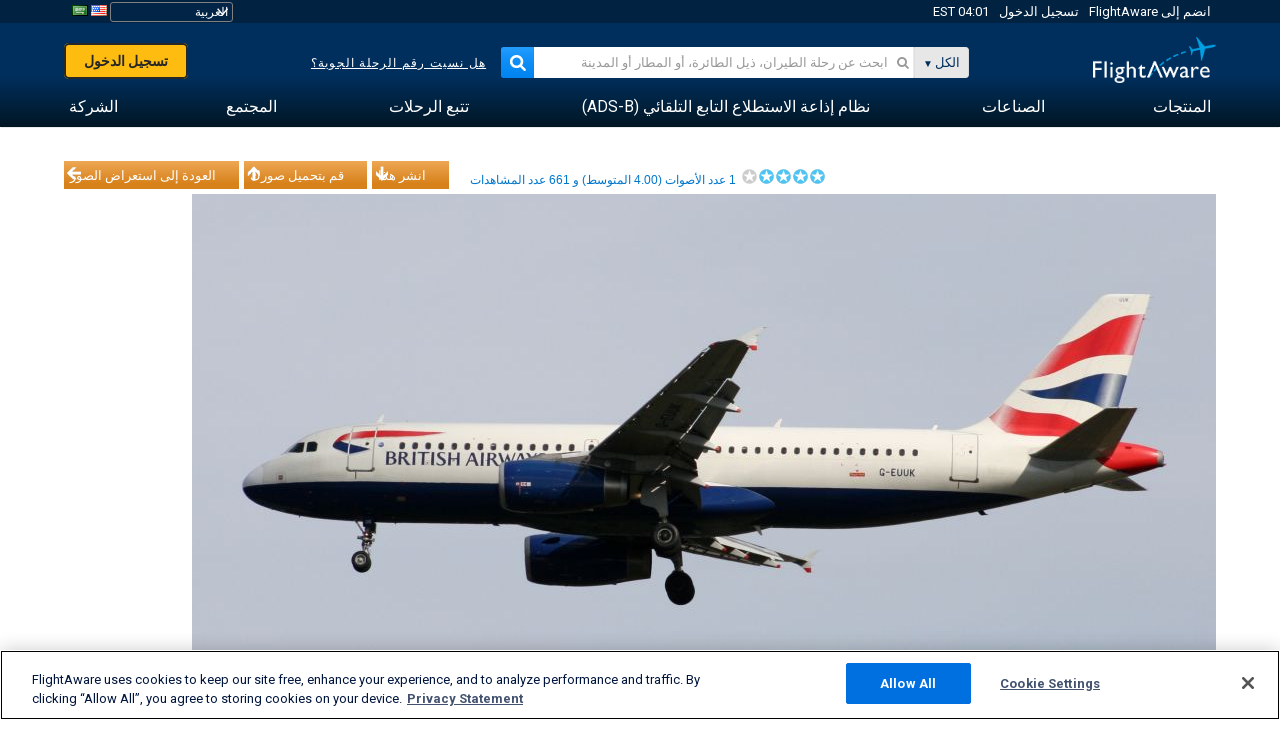

--- FILE ---
content_type: text/html;charset=utf-8
request_url: https://ar.flightaware.com/photos/view/5848721-e8ff208b2c285a0a5138f09ff5b5a8c57a76a5e4
body_size: 27320
content:
<!DOCTYPE html>
<html dir="RTL" lang="ar" class="responsive-full"  prefix="og: http://ogp.me/ns#">
 <!--
Looking at the source?  Great!
  FlightAware is looking for UI/UX, web, and backend developers, mathematicians and electrical engineers.

Get in touch with us:
https://www.flightaware.com/about/careers

-->
 <head>
	  
      <!-- 	انتباه: يجب عليك الموافقة على شروط استخدام FlightAware على موقع الويب http://flightaware.com/about/termsofuse
،ويجب أن تستخدم روبوتات البيانات ووكلاء التحصيل http://flightaware.com/commercial/flightxml/
            Copyright 2026 FlightAware.  All Rights Reserved. -->
      <meta http-equiv="Content-Type" content="text/html; charset=utf-8" />
      <meta http-equiv="X-UA-Compatible" content="IE=edge" />
      <meta name="twitter:site" content="@FlightAware" />
      <meta name="facebook-domain-verification" content="ijk4kalzz9je9chk38y60825grrr8m" />
      <title>صورة British Airways A319 (G-EUUK) - FlightAware</title>
<!-- OneTrust Cookies Consent Notice start for flightaware.com -->
			<script type="text/javascript" src="https://cdn.cookielaw.org/consent/1e071528-f870-4d75-8811-974a2ff4e73b/OtAutoBlock.js" ></script>
			<script src="https://cdn.cookielaw.org/scripttemplates/otSDKStub.js"  type="text/javascript" charset="UTF-8" data-domain-script="1e071528-f870-4d75-8811-974a2ff4e73b" ></script>
			<script type="text/javascript">
			window.OneTrustStatus = {
				promise: null,
				resolver: () => {},
				readyCheck: function() {
					if (this.promise) {
						return this.promise;
					}

					if (window.OneTrust || window.Optanon) {
						return Promise.resolve(true);
					}

					this.promise = new Promise((resolve) => {
						this.resolver = resolve;
					});

					return this.promise;
				}
			};

			function OptanonWrapper() {
				// Resolve promise once OneTrust exists
				window.OneTrustStatus.resolver(true);
			}
			</script>
			<!-- OneTrust Cookies Consent Notice end for flightaware.com -->
<meta name="viewport" content="width=device-width, initial-scale=1, user-scalable=no">
  <link rel="icon" type="image/png" sizes="32x32" href="https://www.flightaware.com/images/favicon-32x32.png" />
  <link rel="icon" type="image/png" sizes="16x16" href="https://www.flightaware.com/images/favicon-16x16.png" />
  <link rel="shortcut icon" type="image/x-icon" href="https://www.flightaware.com/images/favicon.ico" />
  <link rel="apple-touch-icon" sizes="120x120" href="https://www.flightaware.com/images/apple-touch-icon-120x120.png" />
  <link rel="apple-touch-icon" sizes="180x180" href="https://www.flightaware.com/images/apple-touch-icon-180x180.png" />
  <link rel="apple-touch-icon" sizes="240x240" href="https://www.flightaware.com/images/apple-touch-icon-240x240.png" />
<style type="text/css">
			.row1, .row2, .smallrow1, .smallrow2 {
				text-align: right !important;
			}
		</style>

  <link rel="canonical" href="http://www.flightaware.com/photos/view/5848721-e8ff208b2c285a0a5138f09ff5b5a8c57a76a5e4" />  <link rel="alternate" href="https://ar.flightaware.com/photos/view/5848721-e8ff208b2c285a0a5138f09ff5b5a8c57a76a5e4" hreflang="ar-sa" />
  <link rel="alternate" href="https://de.flightaware.com/photos/view/5848721-e8ff208b2c285a0a5138f09ff5b5a8c57a76a5e4" hreflang="de-de" />
  <link rel="alternate" href="https://uk.flightaware.com/photos/view/5848721-e8ff208b2c285a0a5138f09ff5b5a8c57a76a5e4" hreflang="en-gb" />
  <link rel="alternate" href="https://flightaware.com/photos/view/5848721-e8ff208b2c285a0a5138f09ff5b5a8c57a76a5e4" hreflang="en-us" />
  <link rel="alternate" href="https://es.flightaware.com/photos/view/5848721-e8ff208b2c285a0a5138f09ff5b5a8c57a76a5e4" hreflang="es-es" />
  <link rel="alternate" href="https://fr.flightaware.com/photos/view/5848721-e8ff208b2c285a0a5138f09ff5b5a8c57a76a5e4" hreflang="fr-fr" />
  <link rel="alternate" href="https://he.flightaware.com/photos/view/5848721-e8ff208b2c285a0a5138f09ff5b5a8c57a76a5e4" hreflang="he-il" />
  <link rel="alternate" href="https://hi.flightaware.com/photos/view/5848721-e8ff208b2c285a0a5138f09ff5b5a8c57a76a5e4" hreflang="hi-in" />
  <link rel="alternate" href="https://it.flightaware.com/photos/view/5848721-e8ff208b2c285a0a5138f09ff5b5a8c57a76a5e4" hreflang="it-it" />
  <link rel="alternate" href="https://ja.flightaware.com/photos/view/5848721-e8ff208b2c285a0a5138f09ff5b5a8c57a76a5e4" hreflang="ja-jp" />
  <link rel="alternate" href="https://ko.flightaware.com/photos/view/5848721-e8ff208b2c285a0a5138f09ff5b5a8c57a76a5e4" hreflang="ko-kr" />
  <link rel="alternate" href="https://pt.flightaware.com/photos/view/5848721-e8ff208b2c285a0a5138f09ff5b5a8c57a76a5e4" hreflang="pt-br" />
  <link rel="alternate" href="https://ru.flightaware.com/photos/view/5848721-e8ff208b2c285a0a5138f09ff5b5a8c57a76a5e4" hreflang="ru-ru" />
  <link rel="alternate" href="https://tr.flightaware.com/photos/view/5848721-e8ff208b2c285a0a5138f09ff5b5a8c57a76a5e4" hreflang="tr-tr" />
  <link rel="alternate" href="https://zh.flightaware.com/photos/view/5848721-e8ff208b2c285a0a5138f09ff5b5a8c57a76a5e4" hreflang="zh-cn" />
  <link rel="alternate" href="https://zh-tw.flightaware.com/photos/view/5848721-e8ff208b2c285a0a5138f09ff5b5a8c57a76a5e4" hreflang="zh-tw" />
<!-- non scripts -->
  <link rel="stylesheet" type="text/css"  href="https://www.flightaware.com/include/e5c0ebb2bfa71-foundation/foundation.css" />
  <link rel="stylesheet" type="text/css"  href="https://www.flightaware.com/include/57a7c64138cb-flightaware.css" />
  <link rel="stylesheet" type="text/css"  href="https://www.flightaware.com/include/7b3a0de0162e-jquery.rating.css" />
  <link rel="stylesheet" type="text/css"  href="https://www.flightaware.com/include/2411296b1270-jquery.custom.css" />
  <link rel="stylesheet" type="text/css"  href="https://www.flightaware.com/include/6bfe2668da28-photos/photos.css" />
  
		<script>
			var url = new URL(window.location);
			// I know delete will always succeed, but it also can
			// break our query params by encoding in an unexpected
			// way. We limit the impact of this by only rewriting
			// if _login is actually present.
			if (url.searchParams.has("_login")) {
				url.searchParams.delete("_login");
			}
			window.history.replaceState({}, document.title, url.pathname + url.search);
		</script>
	
<!--[if lt IE 9]>
			<script>
			document.createElement('header');
			document.createElement('nav');
			document.createElement('section');
			document.createElement('article');
			document.createElement('aside');
			document.createElement('footer');
			document.createElement('hgroup');
			</script>
			<![endif]-->
<!-- scripts -->

<script type="text/javascript">user = {"username":"","TZ":":America/New_York","accounttype":"0","email":"","id":"","locale":"ar_SA","lang":"ar","name":" ","active":"","arincUser":false,"fboUser":false,"suaCustomer":false,"distance_units":"km","airportCode":"","altitudeDisplay":"meters","speedDisplay":"km","fuelBurnDisplay":"liters","flightpageLayout":"0","comma":",","decimal":".","adhocEnabled":false,"region":"north_america","adblock_page_load_threshold":3,"token":"143548103"};</script>


<script type="text/javascript">var FAIntegrationConfig = {"enabled":false,"idents":[]};</script>


<script type="text/javascript">var airportNamesUrl = 'https://www.flightaware.com/ajax/ignoreall/airport_names_yajl.rvt', airportValidateUrl = 'https://www.flightaware.com/ajax/validate_airport.rvt';</script>

  <script type="text/javascript" src="https://www.flightaware.com/include/0a961d605dff-flightaware.js"   ></script>
  <script type="text/javascript" src="https://www.flightaware.com/ajax/ignoreall/airlines_js.rvt?locale=ar_SA&amp;country=US&amp;1"></script>
  <script type="text/javascript" src="https://www.flightaware.com/include/a3ea9a60f76b-jquery.MetaData.js"   ></script>
  <script type="text/javascript" src="https://www.flightaware.com/include/4e4654b53763-jquery.rating.js"   ></script>
  <script type="text/javascript" src="https://www.flightaware.com/include/15357e2e1747-jquery.custom.min.js"   ></script>
  <script type="text/javascript" src="https://www.flightaware.com/include/5093f4ba2fe3-jquery.jeditable.min.js"   ></script>
  <script type="text/javascript" src="https://www.flightaware.com/include/3a129b6593ca-view_photo.js"   ></script>

<script type="text/javascript">
			var isIE10 = false;
			/*@cc_on
			if (/^10/.test(@_jscript_version)) {
				isIE10 = true;
			}
			@*/
		</script>

<link rel='preconnect' href='https://a.pub.network/' crossorigin />
<link rel='preconnect' href='https://b.pub.network/' crossorigin />
<link rel='preconnect' href='https://c.pub.network/' crossorigin />
<link rel='preconnect' href='https://d.pub.network/' crossorigin />
<link rel='preconnect' href='https://c.amazon-adsystem.com' crossorigin />
<link rel='preconnect' href='https://s.amazon-adsystem.com' crossorigin />
<link rel='preconnect' href='https://secure.quantserve.com/' crossorigin />
<link rel='preconnect' href='https://rules.quantcount.com/' crossorigin />
<link rel='preconnect' href='https://pixel.quantserve.com/' crossorigin />
<link rel='preconnect' href='https://cmp.quantcast.com/' crossorigin />
<link rel='preconnect' href='https://btloader.com/' crossorigin />
<link rel='preconnect' href='https://api.btloader.com/' crossorigin />
<link rel='preconnect' href='https://confiant-integrations.global.ssl.fastly.net' crossorigin />

<script data-cfasync='false' type='text/javascript'>
  var freestar = freestar || {};
  freestar.queue = freestar.queue || [];
  freestar.config = freestar.config || {};
  freestar.config.enabled_slots = [];
  freestar.initCallback = function () { (freestar.config.enabled_slots.length === 0) ? freestar.initCallbackCalled = false : freestar.newAdSlots(freestar.config.enabled_slots) }
</script>
<script src='https://a.pub.network/flightaware-com/pubfig.min.js' data-cfasync='false' async></script>


<script type="text/javascript">
			var isIE11 = false;
			var userAgent = navigator.userAgent;
			var appName = navigator.appName;
			if (appName == "Microsoft Internet Explorer") {
				var re = new RegExp("MSIE ([0-9]{1,}[\\.0-9]{0,})");
				isIE11 = re.exec(userAgent) !== null
			} else if (appName == "Netscape") {
				var re  = new RegExp("Trident/.*rv:([0-9]{1,}[\\.0-9]{0,})");
				isIE11 = re.exec(userAgent) !== null
			}
		</script>

<!--[if lt IE 7 ]><script type="text/javascript">var isIE6 = true;</script><![endif]-->
		<!--[if IE 7 ]><script type="text/javascript">var isIE7 = true;</script><![endif]-->
		<!--[if IE 8 ]><script type="text/javascript">var isIE8 = true;</script><![endif]-->
		<!--[if IE 9 ]><script type="text/javascript">var isIE9 = true;</script><![endif]-->
<!-- done emit -->

  <meta name="og:description" content="FlightAware صور الطيران: Airbus A319 (طائرة(G-EUUK) EGLL" />
  <meta name="description" content="FlightAware صور الطيران: Airbus A319 (طائرة(G-EUUK) EGLL" />
  <meta name="twitter:site" content="@flightaware" />
  <meta name="twitter:card" content="summary" />
  <meta property="og:title" content="صورة British Airways A319 (G-EUUK) - FlightAware"/>
  <meta property="og:site_name" content="FlightAware"/>
  <meta property="og:url" content="http://www.flightaware.com/photos/view/5848721-e8ff208b2c285a0a5138f09ff5b5a8c57a76a5e4"/>
  <meta property="og:type" content="website"/>
  <meta property="og:image" content="https://photos.flightaware.com/photos/retriever/7def51d950c8ec1041006261d459d7d8ec599bfc" />
</head>
<nav id="mobileNavBar" class="navBarMobile" role="navigation" aria-label="Main navigation">
	<i class="icon-close"></i>
	<a href="/"><img class="flightaware-logo" src="https://www.flightaware.com/images/nav/flightaware-logo-color.png"/></a>

<ul id="listMenuRootMobile" role="menubar">
			<li class="menu_item" role="menuitem" aria-haspopup="true">
				<a  class="menu-item-link">
			<span class="menu-item-title">المنتجات</span>
	</a>

		<div class="submenu-trigger">
			<i aria-hidden="true"></i>
		</div>

					<div class="submenu" aria-hidden="true">
								<div class="menu-group">
									<p class="menu-group-title">منتجات بيانات</p>
<ul role="menu">
		<li class="submenu_item" role="menuitem" aria-haspopup="true">
													<a href="/commercial/aeroapi/" class="menu-item-link">
			<div class="menu-item-icon"><img src="https://www.flightaware.com/images/nav/icon-aeroapi.png" /></div>
			<div class="menu-item-text">
				<span class="menu-item-title">AeroAPI</span>
				<span class="menu-item-description">واجهة برمجة تطبيقات بيانات الرحلة الجوية مع حالة الرحلة الجوية حسب الطلب، وبيانات تتبع الرحلة الجوية.</span>
			</div>
	</a>



		</li>
		<li class="submenu_item" role="menuitem" aria-haspopup="true">
													<a href="/commercial/firehose/" class="menu-item-link">
			<div class="menu-item-icon"><img src="https://www.flightaware.com/images/nav/icon-firehose.png" /></div>
			<div class="menu-item-text">
				<span class="menu-item-title">FlightAware Firehose</span>
				<span class="menu-item-description">البيانات المتدفقة للرحلة الجوية الخاصة بعمليات الإدماج المؤسسية مع بيانات الرحلة الجوية التي تعرض في وقت حدوثها والبيانات المحفوظة والتنبؤية للرحلة الجوية.</span>
			</div>
	</a>



		</li>
		<li class="submenu_item" role="menuitem" aria-haspopup="true">
													<a href="/commercial/foresight/" class="menu-item-link">
			<div class="menu-item-icon"><img src="https://www.flightaware.com/images/nav/icon-foresight.png" /></div>
			<div class="menu-item-text">
				<span class="menu-item-title">FlightAware Foresight</span>
				<span class="menu-item-description">التقنية التنبؤية لتعزيز ثقة العميل في العمليات التي تقوم بها</span>
			</div>
	</a>



		</li>
		<li class="submenu_item" role="menuitem" aria-haspopup="true">
													<a href="/commercial/reports/rapid/" class="menu-item-link">
			<div class="menu-item-icon"><img src="https://www.flightaware.com/images/nav/icon-rapid-reports.png" /></div>
			<div class="menu-item-text">
				<span class="menu-item-title">Rapid Reports</span>
				<span class="menu-item-description">شراء تقارير المحفوظات وتقديمها عبر البريد الإلكتروني بسرعة.</span>
			</div>
	</a>



		</li>
		<li class="submenu_item" role="menuitem" aria-haspopup="true">
													<a href="/commercial/reports/custom/" class="menu-item-link">
			<div class="menu-item-icon"><img src="https://www.flightaware.com/images/nav/icon-custom-reports.png" /></div>
			<div class="menu-item-text">
				<span class="menu-item-title">Custom Reports</span>
				<span class="menu-item-description">تقارير البيانات الاستشارية الخاصة بتتبع الرحلات الجوية بشكل مفصل ومخصص حسب الطلب.</span>
			</div>
	</a>



		</li>
		<li class="submenu_item" role="menuitem" aria-haspopup="true">
													<a href="/commercial/integrated-maps/" class="menu-item-link">
			<div class="menu-item-icon"><img src="https://www.flightaware.com/images/nav/icon-integrated-mapping.png" /></div>
			<div class="menu-item-text">
				<span class="menu-item-title">Integrated Mapping Solutions</span>
				<span class="menu-item-description">قم بدمج خرائط FlightAware في موقع الويب لديك وتطبيقات الجوال الخاصة بك.</span>
			</div>
	</a>



		</li>
	</ul>								</div>
								<div class="menu-group">
									<p class="menu-group-title">التطبيقات</p>
<ul role="menu">
		<li class="submenu_item" role="menuitem" aria-haspopup="true">
													<a href="/commercial/aviator/" class="menu-item-link">
			<div class="menu-item-icon"><img src="https://www.flightaware.com/images/nav/icon-aviator.png" /></div>
			<div class="menu-item-text">
				<span class="menu-item-title">FlightAware Aviator</span>
				<span class="menu-item-description">مجموعة التتبع المطلقة للرحلات الجوية الخاصة بمالكي ومشغلي الطائرات الصغيرة/ الطائرات العامة.</span>
			</div>
	</a>



		</li>
		<li class="submenu_item" role="menuitem" aria-haspopup="true">
													<a href="/commercial/premium/" class="menu-item-link">
			<div class="menu-item-icon"><img src="https://www.flightaware.com/images/nav/icon-premium-subscription.png" /></div>
			<div class="menu-item-text">
				<span class="menu-item-title">Premium Subscriptions</span>
				<span class="menu-item-description">تجربة تتبع مسار الرحلة الجوية المخصصة حسب الحاجات الشخصية مع تنبيهات غير محدودة وأكثر.</span>
			</div>
	</a>



		</li>
		<li class="submenu_item" role="menuitem" aria-haspopup="true">
													<a href="/commercial/global/" class="menu-item-link">
			<div class="menu-item-icon"><img src="https://www.flightaware.com/images/nav/icon-flightaware-global.png" /></div>
			<div class="menu-item-text">
				<span class="menu-item-title">FlightAware Global</span>
				<span class="menu-item-description">منصة تتبع الرحلات الجوية المتوافقة مع معيار صناعة الطيران مخصصة لمالكي ومشغلي الطائرات في قطاع الطيران.</span>
			</div>
	</a>



		</li>
		<li class="submenu_item" role="menuitem" aria-haspopup="true">
													<a href="/commercial/fbo-toolbox/" class="menu-item-link">
			<div class="menu-item-icon"><img src="https://www.flightaware.com/images/nav/icon-fbo-toolbox.png" /></div>
			<div class="menu-item-text">
				<span class="menu-item-title">FlightAware FBO Toolbox</span>
				<span class="menu-item-description">عملة تتبع شاملة لتحسين عمليات خدمات قاعدة العمليات الثابتة والمناولة الأرضية الخاصة بك وزيادة المبيعات.</span>
			</div>
	</a>



		</li>
		<li class="submenu_item" role="menuitem" aria-haspopup="true">
													<a href="/commercial/tv/" class="menu-item-link">
			<div class="menu-item-icon"><img src="https://www.flightaware.com/images/nav/icon-flightaware-tv.png" /></div>
			<div class="menu-item-text">
				<span class="menu-item-title">FlightAware TV</span>
				<span class="menu-item-description">خرائط تلفزيونية بوضع ملء الشاشة FlightAware للمشغلين، أو  خدمات قاعدة العمليات الثابتة والمناولة الأرضية.</span>
			</div>
	</a>



		</li>
		<li class="submenu_item" role="menuitem" aria-haspopup="true">
													<a href="/commercial/globalbeacon/" class="menu-item-link">
			<div class="menu-item-icon"><img src="https://www.flightaware.com/images/nav/icon-globalbeacon.png" /></div>
			<div class="menu-item-text">
				<span class="menu-item-title">GlobalBeacon</span>
				<span class="menu-item-description">حلول تتبع وتنبيه على مستوى العالم متوافقة مع معايير النظام العالمي للاستغاثة والسلامة الجوية (GADSS) أمام  شركات الخطوط الجوية ومشغلي الطائرات.</span>
			</div>
	</a>



		</li>
	</ul>								</div>

					</div>
			</li>
			<li class="menu_item" role="menuitem" aria-haspopup="true">
				<a  class="menu-item-link">
			<span class="menu-item-title">الصناعات</span>
	</a>

		<div class="submenu-trigger">
			<i aria-hidden="true"></i>
		</div>

					<div class="submenu" aria-hidden="true">
<ul role="menu">
		<li class="submenu_item" role="menuitem" aria-haspopup="true">
											<a href="https://www.flightaware.com/industry/airports" class="menu-item-link">
			<span class="menu-item-title">المطارات</span>
	</a>



		</li>
		<li class="submenu_item" role="menuitem" aria-haspopup="true">
											<a href="https://www.flightaware.com/industry/airlines" class="menu-item-link">
			<span class="menu-item-title">شركات الطيران</span>
	</a>



		</li>
		<li class="submenu_item" role="menuitem" aria-haspopup="true">
											<a href="https://www.flightaware.com/industry/business" class="menu-item-link">
			<span class="menu-item-title">الأعمال</span>
	</a>



		</li>
		<li class="submenu_item" role="menuitem" aria-haspopup="true">
											<a href="https://www.flightaware.com/industry/government" class="menu-item-link">
			<span class="menu-item-title">الحكومة</span>
	</a>



		</li>
		<li class="submenu_item" role="menuitem" aria-haspopup="true">
											<a href="https://www.flightaware.com/industry/manufacturer" class="menu-item-link">
			<span class="menu-item-title">الجهة الصانعة</span>
	</a>



		</li>
		<li class="submenu_item" role="menuitem" aria-haspopup="true">
											<a href="https://www.flightaware.com/industry/travel" class="menu-item-link">
			<span class="menu-item-title">السفر</span>
	</a>



		</li>
	</ul>
					</div>
			</li>
			<li class="menu_item" role="menuitem" aria-haspopup="true">
				<a href="/adsb/" class="menu-item-link">
			<span class="menu-item-title">نظام إذاعة الاستطلاع التابع التلقائي (ADS-B)</span>
	</a>

		<div class="submenu-trigger">
			<i aria-hidden="true"></i>
		</div>

					<div class="submenu" aria-hidden="true">
<ul role="menu">
		<li class="submenu_item" role="menuitem" aria-haspopup="true">
											<a href="/adsb/stats/" class="menu-item-link">
			<span class="menu-item-title">الإحصائيات</span>
	</a>



		</li>
		<li class="submenu_item" role="menuitem" aria-haspopup="true">
											<a href="https://go.flightaware.com/skyawareanywhere" class="menu-item-link">
			<span class="menu-item-title">SkyAware Anywhere</span>
	</a>



		</li>
		<li class="submenu_item" role="menuitem" aria-haspopup="true">
											<a href="/adsb/coverage/" class="menu-item-link">
			<span class="menu-item-title">خريطة التغطية</span>
	</a>



		</li>
		<li class="submenu_item" role="menuitem" aria-haspopup="true">
											<a href="https://flightaware.store/" class="menu-item-link">
			<span class="menu-item-title">متجر ADS-B (نظام بث المراقبة المستقل التلقائي)</span>
	</a>



		</li>
		<li class="submenu_item" role="menuitem" aria-haspopup="true">
											<a href="/adsb/piaware/build/" class="menu-item-link">
			<span class="menu-item-title">إنشاء PiAware يستقبل إشارات ADS-B</span>
	</a>



		</li>
		<li class="submenu_item" role="menuitem" aria-haspopup="true">
											<a href="/adsb/flightfeeder/" class="menu-item-link">
			<span class="menu-item-title">FlightFeeder</span>
	</a>



		</li>
		<li class="submenu_item" role="menuitem" aria-haspopup="true">
											<a href="/adsb/faq/" class="menu-item-link">
			<span class="menu-item-title">أسئلة متكررة</span>
	</a>



		</li>
	</ul>
					</div>
			</li>
			<li class="menu_item app_links_menu" role="menuitem" aria-haspopup="true">
				<a href="/live" class="menu-item-link">
			<span class="menu-item-title">تتبع الرحلات</span>
	</a>

		<div class="submenu-trigger">
			<i aria-hidden="true"></i>
		</div>

					<div class="submenu" aria-hidden="true">
								<div class="menu-group">
									<p class="menu-group-title">التأخيرات والإلغاءات</p>
<ul role="menu">
		<li class="submenu_item" role="menuitem" aria-haspopup="true">
													<a href="/live/cancelled/" class="menu-item-link">
			<span class="menu-item-title">الإلغاءات</span>
	</a>



		</li>
		<li class="submenu_item" role="menuitem" aria-haspopup="true">
													<a href="/live/airport/delays/" class="menu-item-link">
			<span class="menu-item-title">تأخيرات المطار</span>
	</a>



		</li>
		<li class="submenu_item" role="menuitem" aria-haspopup="true">
													<a href="/miserymap/" class="menu-item-link">
			<span class="menu-item-title">MiseryMap</span>
	</a>



		</li>
	</ul>								</div>
								<div class="menu-group">
									<p class="menu-group-title">بحث عن الرحلات الجوية</p>
<ul role="menu">
		<li class="submenu_item" role="menuitem" aria-haspopup="true">
													<a href="/live/findflight/" class="menu-item-link">
			<span class="menu-item-title">البحث عن رحلة</span>
	</a>



		</li>
		<li class="submenu_item" role="menuitem" aria-haspopup="true">
													<a href="/live/fleet/" class="menu-item-link">
			<span class="menu-item-title">تصفح حسب الناقل</span>
	</a>



		</li>
		<li class="submenu_item" role="menuitem" aria-haspopup="true">
													<a href="/resources/airport/browse/" class="menu-item-link">
			<span class="menu-item-title">تصفح حسب المطار</span>
	</a>



		</li>
		<li class="submenu_item" role="menuitem" aria-haspopup="true">
													<a href="/live/aircrafttype/" class="menu-item-link">
			<span class="menu-item-title">تصفح حسب نوع الطائرة</span>
	</a>



		</li>
	</ul>								</div>
								<div class="menu-group">
									<p class="menu-group-title">غير ذلك</p>
<ul role="menu">
		<li class="submenu_item" role="menuitem" aria-haspopup="true">
													<a href="/live/airport/random" class="menu-item-link">
			<span class="menu-item-title">مطار عشوائي</span>
	</a>



		</li>
		<li class="submenu_item" role="menuitem" aria-haspopup="true">
													<a href="/live/flight/random" class="menu-item-link">
			<span class="menu-item-title">رحلة عشوائية</span>
	</a>



		</li>
		<li class="submenu_item" role="menuitem" aria-haspopup="true">
													<a href="/statistics/ifr-route/" class="menu-item-link">
			<span class="menu-item-title">مُحلِّل خط سير قواعد الطيران الآلي</span>
	</a>



		</li>
	</ul>								</div>

					</div>
			</li>
			<li class="menu_item" role="menuitem" aria-haspopup="true">
				<a  class="menu-item-link">
			<span class="menu-item-title">المجتمع</span>
	</a>

		<div class="submenu-trigger">
			<i aria-hidden="true"></i>
		</div>

					<div class="submenu" aria-hidden="true">
								<div class="menu-group">
									<p class="menu-group-title">صور</p>
<ul role="menu">
		<li class="submenu_item" role="menuitem" aria-haspopup="true">
													<a href="/photos/" class="menu-item-link">
			<span class="menu-item-title">الصور الشائعة</span>
	</a>



		</li>
		<li class="submenu_item" role="menuitem" aria-haspopup="true">
													<a href="/photos/all/sort/date" class="menu-item-link">
			<span class="menu-item-title">أحدث صور</span>
	</a>



		</li>
		<li class="submenu_item" role="menuitem" aria-haspopup="true">
													<a href="/photos/all/sort/votes" class="menu-item-link">
			<span class="menu-item-title">أعلى مرتبة</span>
	</a>



		</li>
		<li class="submenu_item" role="menuitem" aria-haspopup="true">
													<a href="/photos/staffpicks" class="menu-item-link">
			<span class="menu-item-title">اختيارات الموظفين</span>
	</a>



		</li>
		<li class="submenu_item" role="menuitem" aria-haspopup="true">
													<a href="/photos/recentcomments.rvt?page=1" class="menu-item-link">
			<span class="menu-item-title">التعليقات الأخيرة</span>
	</a>



		</li>
		<li class="submenu_item" role="menuitem" aria-haspopup="true">
													<a href="/photos/crowdsource" class="menu-item-link">
			<span class="menu-item-title">إضافة المعلومات التعريفية</span>
	</a>



		</li>
		<li class="submenu_item" role="menuitem" aria-haspopup="true">
													<a href="/photos/upload" class="menu-item-link">
			<span class="menu-item-title">قم بتحميل صورك</span>
	</a>



		</li>
	</ul>								</div>
								<div class="menu-group">
									<p class="menu-group-title">الأخبار</p>
<ul role="menu">
		<li class="submenu_item" role="menuitem" aria-haspopup="true">
													<a href="/squawks/browse/general/recently/popular" class="menu-item-link">
			<span class="menu-item-title">آخر الأخبار</span>
	</a>



		</li>
		<li class="submenu_item" role="menuitem" aria-haspopup="true">
													<a href="/squawks/browse/general/24_hours/new" class="menu-item-link">
			<span class="menu-item-title">أخبار جديدة</span>
	</a>



		</li>
		<li class="submenu_item" role="menuitem" aria-haspopup="true">
													<a href="/squawks/" class="menu-item-link">
			<span class="menu-item-title">الأخبار الشائعة</span>
	</a>



		</li>
	</ul>								</div>
								<div class="menu-group">
									<p class="menu-group-title">منتدى المناقشات</p>
<ul role="menu">
		<li class="submenu_item" role="menuitem" aria-haspopup="true">
													<a href="https://discussions.flightaware.com/" class="menu-item-link">
			<span class="menu-item-title">كل المحادثات</span>
	</a>



		</li>
	</ul>								</div>

					</div>
			</li>
			<li class="menu_item" role="menuitem" aria-haspopup="true">
				<a href="/about" class="menu-item-link">
			<span class="menu-item-title">الشركة</span>
	</a>

		<div class="submenu-trigger">
			<i aria-hidden="true"></i>
		</div>

					<div class="submenu" aria-hidden="true">
<ul role="menu">
		<li class="submenu_item" role="menuitem" aria-haspopup="true">
											<a href="/about/" class="menu-item-link">
			<span class="menu-item-title">مزيد من المعلومات</span>
	</a>



		</li>
		<li class="submenu_item" role="menuitem" aria-haspopup="true">
											<a href="/about/careers/" class="menu-item-link">
			<span class="menu-item-title">الوظائف</span>
	</a>



		</li>
		<li class="submenu_item" role="menuitem" aria-haspopup="true">
											<a href="/about/datasources/" class="menu-item-link">
			<span class="menu-item-title">مصادر بيانات</span>
	</a>



		</li>
		<li class="submenu_item" role="menuitem" aria-haspopup="true">
											<a href="/about/history.rvt" class="menu-item-link">
			<span class="menu-item-title">التاريخ</span>
	</a>



		</li>
		<li class="submenu_item" role="menuitem" aria-haspopup="true">
											<a href="https://blog.flightaware.com" class="menu-item-link">
			<span class="menu-item-title">مدونة</span>
	</a>



		</li>
		<li class="submenu_item" role="menuitem" aria-haspopup="true">
											<a href="https://flightaware.engineering/" class="menu-item-link">
			<span class="menu-item-title">مدونة الهندسة</span>
	</a>



		</li>
		<li class="submenu_item" role="menuitem" aria-haspopup="true">
											<a href="/news/" class="menu-item-link">
			<span class="menu-item-title">قاعة أخبار الموقع الإلكتروني</span>
	</a>



		</li>
		<li class="submenu_item" role="menuitem" aria-haspopup="true">
											<a href="https://go.flightaware.com/webinars" class="menu-item-link">
			<span class="menu-item-title">حلقات تعليمية عبر الإنترنت</span>
	</a>



		</li>
		<li class="submenu_item" role="menuitem" aria-haspopup="true">
											<a href="/commercial/advertising/" class="menu-item-link">
			<span class="menu-item-title">ضع إعلانك على موقعنا</span>
	</a>



		</li>
		<li class="submenu_item" role="menuitem" aria-haspopup="true">
											<a href="/about/faq/" class="menu-item-link">
			<span class="menu-item-title">أسئلة متكررة</span>
	</a>



		</li>
		<li class="submenu_item" role="menuitem" aria-haspopup="true">
											<a href="/about/contact/" class="menu-item-link">
			<span class="menu-item-title">اتصل بنا</span>
	</a>



		</li>
	</ul>
					</div>
			</li>
</ul>

		<div class="user-account">
		<div id="signUpButtonMobile"><a href="/account/join/">إنشاء حساب FlightAware</a></div>
		<a href="/account/login/">أو تسجيل الدخول إلى الحساب الحالي</a>
	</div>

	<div class="app-download">
		<div>احصل على تطبيق FlightAware للتمتع بأفضل تجربة لتتبع الرحلات الجوية على جهازك.</div>
		<div class="app-links">
			<a href="https://apps.apple.com/us/app/live-flight-tracker/id316793974" target="_blank">
				<img src="https://www.flightaware.com/images/app-store-badge.svg" alt="iOS App">
			</a>
			<a href="https://play.google.com/store/apps/details?id=com.flightaware.android.liveFlightTracker"
				target="_blank">
				<img src="https://www.flightaware.com/images/google-play-badge.png" alt="Google Play App">
			</a>
		</div>
	</div>
</nav><div id="mainBody"><header role="banner" id="topWrapper"><div class="topMenuBarWrapper accountHighlight"><nav class="topMenuBar"><div class="topMenuList"><div class="sp_menu_item"><a href="https://login.flightaware.com/signup"><i class="fa fa-plane"></i> انضم إلى FlightAware</a></div><div class="sp_menu_item"><a href="https://login.flightaware.com/signin"><i class="fa fa-plane"></i> تسجيل الدخول</a></div><div aria-label="حاوية ساعة" id="headerClock" class="sp_menu_item fadate-clock noHover"><span title="EST">04:01 EST</span>
</div><div class="sp_menu_item noHover " id="LocaleTopBoxItem"><div id="LocaleTopBox"><form  action="https://ar.flightaware.com/account/locale_switch.rvt" method="get" style="display: inline;">
 <select name="locale"  aria-label="منتقي الإعدادات المحلية" class="localePicker" onchange="this.form.submit();">
  <option value="ar_SA" selected="selected">العربية</option>
  <option value="cs_CZ">Čeština</option>
  <option value="de_DE">Deutsch</option>
  <option value="en_AU">English (Australia)</option>
  <option value="en_CA">English (Canada)</option>
  <option value="en_GB">English (UK)</option>
  <option value="en_US">English (USA)</option>
  <option value="es_ES">Español (España)</option>
  <option value="es_MX">Español</option>
  <option value="fi_FI">Suomi</option>
  <option value="fr_CA">Français (Canada)</option>
  <option value="fr_FR">Français (France)</option>
  <option value="he_IL">עִבְרִית</option>
  <option value="hi_IN">हिन्दी</option>
  <option value="hr_HR">Hrvatski</option>
  <option value="it_IT">Italiano</option>
  <option value="ja_JP">日本語</option>
  <option value="ko_KR">한국어</option>
  <option value="pl_PL">Polski</option>
  <option value="pt_BR">Português (Brasil)</option>
  <option value="pt_PT">Português (Portugal)</option>
  <option value="ru_RU">Русский</option>
  <option value="tr_TR">Türkçe</option>
  <option value="zh_CN">中文(简体)</option>
  <option value="zh_HK">中文(香港)</option>
  <option value="zh_TW">中文(台灣)</option>
 </select>
 <input type="hidden" name="csrf_token" value="143548103" />
</form>
<a href="https://ar.flightaware.com/account/locale_switch.rvt?csrf_token=143548103&locale=en_US"><img height="11" width="16" src="https://www.flightaware.com/images/countries/US.png" alt="US Flag" title="Switch to US FlightAware" /></a>&nbsp;<a href="https://ar.flightaware.com/account/locale_switch.rvt?csrf_token=143548103&locale=ar_SA"><img height="11" width="16" src="https://www.flightaware.com/images/countries/SA.png" alt="SA Flag" title="Switch to SA FlightAware" /></a>&nbsp;</div></div></div></nav></div><div id="topContent"><div class="menuIcon"><i class="fa fa-bars"></i></div><div class="logoLeft float_left"><a href="/"><img src="https://www.flightaware.com/images/nav/flightaware-logo.png" alt="FlightAware" class="faLogo " /></a></div><div id="headerSearchForm" class="headerTrack"><div class="flightSearchForm"><div class="searchToggle text_align_right" > <div class="search_in"><span class="search_in_content">الكل</span><select aria-label="طريقة البحث" class="trackSelect"><option value="omniSearch">الكل</option><option value="routeSearch">خط السير</option><option value="airlineSearch">رحلة جوية</option><option value="privateSearch">رحلة خاصة (رقم الذيل)</option><option value="airportSearch">المطار</option></select></div></div><div id="omniSearch" data-fa-search-type="omniSearch" class="searchOption active"><div class="fa_omnisearch_container"><form id="omnisearch_form" method="get" action="//ar.flightaware.com/ajax/ignoreall/omnisearch/disambiguation.rvt"><input type="hidden" name="searchterm" value=""><input type="hidden" name="token" value=""><input type="hidden" id="omni_headerSearchForm" data-version="50" data-server="www.flightaware.com" data-alias="ar.flightaware.com"  data-startsearch="يُرجى الشروع في البحث للحصول على اقتراحات"   data-ambiguous="مزيد من نتائج البحث عن %1..."   data-searching="البحث جارٍ..."   data-recent="عمليات البحث الحديثة"   data-placeholder="&#xf002;&nbsp;&nbsp; ابحث عن رحلة الطيران، ذيل الطائرة، أو المطار أو المدينة"  tabindex="0"><div style="display:none;" class="omnisearch_loading"><i class="fa fa-spinner fa-pulse"></i></div></form></div></div><div data-fa-search-type="routeSearch" class="searchOption routeSearch hide text_align_left" ><form action="/live/findflight"><div class="trackInputContainer"><div class="trackInput"><input name="origin" class="trackRouteOrigin" type="text" placeholder="نقطة الانطلاق" title="نقطة الانطلاق" aria-label="نقطة الانطلاق"  /></div></div><div tabindex="0" role="button" class="route_swap"> <div class="header_swap"><img alt="Swap" src="https://www.flightaware.com/images/home_main/flip_fields.svg" /></div></div><div class="trackInputContainer"><div class="trackInput"><input name="destination" class="trackRouteDestination" type="text" placeholder="الوجهة " title="الوجهة " aria-label="الوجهة " /></div></div><input type="submit" hidefocus="true" style="display: none;"></input></form></div><div data-fa-search-type="airlineSearch" class="searchOption multiple hide text_align_left" > <form class="airlineSearch" action="/live/form.rvt"><div class="trackInputContainer airlineName "><div class="trackInput"><input id="airline_name" name="q" class="trackAirlineName" type="text" title="شركة الطيران" aria-label="شركة الطيران (مثال: United)" placeholder="شركة الطيران"/></div></div><div class="trackInputContainer flightNumber "><div class="trackInput"><input id="ident_suffix" name="ident_suffix" class="trackAirlineNumber" type="text" title="رقم الرحلة" aria-label="رقم الرحلة (مثال: 450)" placeholder="رقم الرحلة" /></div></div><input type="hidden" id="ident_prefix" name="ident_prefix"><input type="submit" hidefocus="true" style="display: none;"></input><span class="fa fa-times-circle-o" id="airlineSearchCancel"></span></form></div><form id="privateSearch" data-fa-search-type="privateSearch" class="searchOption hide text_align_left" action="/live/form.rvt"><div class="trackInput"><input name="ident" class="trackTail" value="" type="text" title="رقم الرحلة/ الذيل (مثال: N123AB)" aria-label="رقم الرحلة/ الذيل (مثال: N123AB)" placeholder="رقم الرحلة/ الذيل (مثال: N123AB)" /></div></form><form id="airportSearch" data-fa-search-type="airportSearch" class="searchOption multiple hide text_align_left" action="/live/form.rvt"><div class="trackInput"><input name="airport" id="airport" class="trackAirportCode" type="text" title="رمز المطار (مثال: KJFK)" aria-label="رمز المطار (مثال: KJFK)" value="" placeholder="رمز المطار (مثال: KJFK)" /></div><div class="trackInput"><input id="airport_name_or_city" name="airport_name_or_city" class="trackAirportCity" type="text" title="مدينة المطار (مثال: New York)" aria-label="مدينة المطار (مثال: New York)" placeholder="مدينة المطار (مثال: New York)" /></div><input type="submit" hidefocus="true" style="display: none;"></input></form><div class="trackSubmit"><button type="submit" class="blue_button"><img src="https://www.flightaware.com/images/icons/searchIcon-white.svg" alt="Submit Search"/></button></div></div></div><div id="signUpButton"><a href="/account/join/">تسجيل الدخول</a></div><nav class="navBar" role="navigation" aria-label="Main navigation">

<ul id="listMenuRoot" role="menubar">
			<li class="menu_item" role="menuitem" aria-haspopup="true">
				<a  class="menu-item-link">
			<span class="menu-item-title">المنتجات</span>
	</a>


					<div class="submenu" aria-hidden="true">
								<div class="menu-group">
									<p class="menu-group-title">منتجات بيانات</p>
<ul role="menu">
		<li class="submenu_item" role="menuitem" aria-haspopup="true">
													<a href="/commercial/aeroapi/" class="menu-item-link">
			<div class="menu-item-icon"><img src="https://www.flightaware.com/images/nav/icon-aeroapi.png" /></div>
			<div class="menu-item-text">
				<span class="menu-item-title">AeroAPI</span>
				<span class="menu-item-description">واجهة برمجة تطبيقات بيانات الرحلة الجوية مع حالة الرحلة الجوية حسب الطلب، وبيانات تتبع الرحلة الجوية.</span>
			</div>
	</a>



		</li>
		<li class="submenu_item" role="menuitem" aria-haspopup="true">
													<a href="/commercial/firehose/" class="menu-item-link">
			<div class="menu-item-icon"><img src="https://www.flightaware.com/images/nav/icon-firehose.png" /></div>
			<div class="menu-item-text">
				<span class="menu-item-title">FlightAware Firehose</span>
				<span class="menu-item-description">البيانات المتدفقة للرحلة الجوية الخاصة بعمليات الإدماج المؤسسية مع بيانات الرحلة الجوية التي تعرض في وقت حدوثها والبيانات المحفوظة والتنبؤية للرحلة الجوية.</span>
			</div>
	</a>



		</li>
		<li class="submenu_item" role="menuitem" aria-haspopup="true">
													<a href="/commercial/foresight/" class="menu-item-link">
			<div class="menu-item-icon"><img src="https://www.flightaware.com/images/nav/icon-foresight.png" /></div>
			<div class="menu-item-text">
				<span class="menu-item-title">FlightAware Foresight</span>
				<span class="menu-item-description">التقنية التنبؤية لتعزيز ثقة العميل في العمليات التي تقوم بها</span>
			</div>
	</a>



		</li>
		<li class="submenu_item" role="menuitem" aria-haspopup="true">
													<a href="/commercial/reports/rapid/" class="menu-item-link">
			<div class="menu-item-icon"><img src="https://www.flightaware.com/images/nav/icon-rapid-reports.png" /></div>
			<div class="menu-item-text">
				<span class="menu-item-title">Rapid Reports</span>
				<span class="menu-item-description">شراء تقارير المحفوظات وتقديمها عبر البريد الإلكتروني بسرعة.</span>
			</div>
	</a>



		</li>
		<li class="submenu_item" role="menuitem" aria-haspopup="true">
													<a href="/commercial/reports/custom/" class="menu-item-link">
			<div class="menu-item-icon"><img src="https://www.flightaware.com/images/nav/icon-custom-reports.png" /></div>
			<div class="menu-item-text">
				<span class="menu-item-title">Custom Reports</span>
				<span class="menu-item-description">تقارير البيانات الاستشارية الخاصة بتتبع الرحلات الجوية بشكل مفصل ومخصص حسب الطلب.</span>
			</div>
	</a>



		</li>
		<li class="submenu_item" role="menuitem" aria-haspopup="true">
													<a href="/commercial/integrated-maps/" class="menu-item-link">
			<div class="menu-item-icon"><img src="https://www.flightaware.com/images/nav/icon-integrated-mapping.png" /></div>
			<div class="menu-item-text">
				<span class="menu-item-title">Integrated Mapping Solutions</span>
				<span class="menu-item-description">قم بدمج خرائط FlightAware في موقع الويب لديك وتطبيقات الجوال الخاصة بك.</span>
			</div>
	</a>



		</li>
	</ul>								</div>
								<div class="menu-group">
									<p class="menu-group-title">التطبيقات</p>
<ul role="menu">
		<li class="submenu_item" role="menuitem" aria-haspopup="true">
													<a href="/commercial/aviator/" class="menu-item-link">
			<div class="menu-item-icon"><img src="https://www.flightaware.com/images/nav/icon-aviator.png" /></div>
			<div class="menu-item-text">
				<span class="menu-item-title">FlightAware Aviator</span>
				<span class="menu-item-description">مجموعة التتبع المطلقة للرحلات الجوية الخاصة بمالكي ومشغلي الطائرات الصغيرة/ الطائرات العامة.</span>
			</div>
	</a>



		</li>
		<li class="submenu_item" role="menuitem" aria-haspopup="true">
													<a href="/commercial/premium/" class="menu-item-link">
			<div class="menu-item-icon"><img src="https://www.flightaware.com/images/nav/icon-premium-subscription.png" /></div>
			<div class="menu-item-text">
				<span class="menu-item-title">Premium Subscriptions</span>
				<span class="menu-item-description">تجربة تتبع مسار الرحلة الجوية المخصصة حسب الحاجات الشخصية مع تنبيهات غير محدودة وأكثر.</span>
			</div>
	</a>



		</li>
		<li class="submenu_item" role="menuitem" aria-haspopup="true">
													<a href="/commercial/global/" class="menu-item-link">
			<div class="menu-item-icon"><img src="https://www.flightaware.com/images/nav/icon-flightaware-global.png" /></div>
			<div class="menu-item-text">
				<span class="menu-item-title">FlightAware Global</span>
				<span class="menu-item-description">منصة تتبع الرحلات الجوية المتوافقة مع معيار صناعة الطيران مخصصة لمالكي ومشغلي الطائرات في قطاع الطيران.</span>
			</div>
	</a>



		</li>
		<li class="submenu_item" role="menuitem" aria-haspopup="true">
													<a href="/commercial/fbo-toolbox/" class="menu-item-link">
			<div class="menu-item-icon"><img src="https://www.flightaware.com/images/nav/icon-fbo-toolbox.png" /></div>
			<div class="menu-item-text">
				<span class="menu-item-title">FlightAware FBO Toolbox</span>
				<span class="menu-item-description">عملة تتبع شاملة لتحسين عمليات خدمات قاعدة العمليات الثابتة والمناولة الأرضية الخاصة بك وزيادة المبيعات.</span>
			</div>
	</a>



		</li>
		<li class="submenu_item" role="menuitem" aria-haspopup="true">
													<a href="/commercial/tv/" class="menu-item-link">
			<div class="menu-item-icon"><img src="https://www.flightaware.com/images/nav/icon-flightaware-tv.png" /></div>
			<div class="menu-item-text">
				<span class="menu-item-title">FlightAware TV</span>
				<span class="menu-item-description">خرائط تلفزيونية بوضع ملء الشاشة FlightAware للمشغلين، أو  خدمات قاعدة العمليات الثابتة والمناولة الأرضية.</span>
			</div>
	</a>



		</li>
		<li class="submenu_item" role="menuitem" aria-haspopup="true">
													<a href="/commercial/globalbeacon/" class="menu-item-link">
			<div class="menu-item-icon"><img src="https://www.flightaware.com/images/nav/icon-globalbeacon.png" /></div>
			<div class="menu-item-text">
				<span class="menu-item-title">GlobalBeacon</span>
				<span class="menu-item-description">حلول تتبع وتنبيه على مستوى العالم متوافقة مع معايير النظام العالمي للاستغاثة والسلامة الجوية (GADSS) أمام  شركات الخطوط الجوية ومشغلي الطائرات.</span>
			</div>
	</a>



		</li>
	</ul>								</div>

					</div>
			</li>
			<li class="menu_item" role="menuitem" aria-haspopup="true">
				<a  class="menu-item-link">
			<span class="menu-item-title">الصناعات</span>
	</a>


					<div class="submenu" aria-hidden="true">
<ul role="menu">
		<li class="submenu_item" role="menuitem" aria-haspopup="true">
											<a href="https://www.flightaware.com/industry/airports" class="menu-item-link">
			<span class="menu-item-title">المطارات</span>
	</a>



		</li>
		<li class="submenu_item" role="menuitem" aria-haspopup="true">
											<a href="https://www.flightaware.com/industry/airlines" class="menu-item-link">
			<span class="menu-item-title">شركات الطيران</span>
	</a>



		</li>
		<li class="submenu_item" role="menuitem" aria-haspopup="true">
											<a href="https://www.flightaware.com/industry/business" class="menu-item-link">
			<span class="menu-item-title">الأعمال</span>
	</a>



		</li>
		<li class="submenu_item" role="menuitem" aria-haspopup="true">
											<a href="https://www.flightaware.com/industry/government" class="menu-item-link">
			<span class="menu-item-title">الحكومة</span>
	</a>



		</li>
		<li class="submenu_item" role="menuitem" aria-haspopup="true">
											<a href="https://www.flightaware.com/industry/manufacturer" class="menu-item-link">
			<span class="menu-item-title">الجهة الصانعة</span>
	</a>



		</li>
		<li class="submenu_item" role="menuitem" aria-haspopup="true">
											<a href="https://www.flightaware.com/industry/travel" class="menu-item-link">
			<span class="menu-item-title">السفر</span>
	</a>



		</li>
	</ul>
					</div>
			</li>
			<li class="menu_item" role="menuitem" aria-haspopup="true">
				<a href="/adsb/" class="menu-item-link">
			<span class="menu-item-title">نظام إذاعة الاستطلاع التابع التلقائي (ADS-B)</span>
	</a>


					<div class="submenu" aria-hidden="true">
<ul role="menu">
		<li class="submenu_item" role="menuitem" aria-haspopup="true">
											<a href="/adsb/stats/" class="menu-item-link">
			<span class="menu-item-title">الإحصائيات</span>
	</a>



		</li>
		<li class="submenu_item" role="menuitem" aria-haspopup="true">
											<a href="https://go.flightaware.com/skyawareanywhere" class="menu-item-link">
			<span class="menu-item-title">SkyAware Anywhere</span>
	</a>



		</li>
		<li class="submenu_item" role="menuitem" aria-haspopup="true">
											<a href="/adsb/coverage/" class="menu-item-link">
			<span class="menu-item-title">خريطة التغطية</span>
	</a>



		</li>
		<li class="submenu_item" role="menuitem" aria-haspopup="true">
											<a href="https://flightaware.store/" class="menu-item-link">
			<span class="menu-item-title">متجر ADS-B (نظام بث المراقبة المستقل التلقائي)</span>
	</a>



		</li>
		<li class="submenu_item" role="menuitem" aria-haspopup="true">
											<a href="/adsb/piaware/build/" class="menu-item-link">
			<span class="menu-item-title">إنشاء PiAware يستقبل إشارات ADS-B</span>
	</a>



		</li>
		<li class="submenu_item" role="menuitem" aria-haspopup="true">
											<a href="/adsb/flightfeeder/" class="menu-item-link">
			<span class="menu-item-title">FlightFeeder</span>
	</a>



		</li>
		<li class="submenu_item" role="menuitem" aria-haspopup="true">
											<a href="/adsb/faq/" class="menu-item-link">
			<span class="menu-item-title">أسئلة متكررة</span>
	</a>



		</li>
	</ul>
					</div>
			</li>
			<li class="menu_item app_links_menu" role="menuitem" aria-haspopup="true">
				<a href="/live" class="menu-item-link">
			<span class="menu-item-title">تتبع الرحلات</span>
	</a>


					<div class="submenu" aria-hidden="true">
								<div class="menu-group">
									<p class="menu-group-title">التأخيرات والإلغاءات</p>
<ul role="menu">
		<li class="submenu_item" role="menuitem" aria-haspopup="true">
													<a href="/live/cancelled/" class="menu-item-link">
			<span class="menu-item-title">الإلغاءات</span>
	</a>



		</li>
		<li class="submenu_item" role="menuitem" aria-haspopup="true">
													<a href="/live/airport/delays/" class="menu-item-link">
			<span class="menu-item-title">تأخيرات المطار</span>
	</a>



		</li>
		<li class="submenu_item" role="menuitem" aria-haspopup="true">
													<a href="/miserymap/" class="menu-item-link">
			<span class="menu-item-title">MiseryMap</span>
	</a>



		</li>
	</ul>								</div>
								<div class="menu-group">
									<p class="menu-group-title">بحث عن الرحلات الجوية</p>
<ul role="menu">
		<li class="submenu_item" role="menuitem" aria-haspopup="true">
													<a href="/live/findflight/" class="menu-item-link">
			<span class="menu-item-title">البحث عن رحلة</span>
	</a>



		</li>
		<li class="submenu_item" role="menuitem" aria-haspopup="true">
													<a href="/live/fleet/" class="menu-item-link">
			<span class="menu-item-title">تصفح حسب الناقل</span>
	</a>



		</li>
		<li class="submenu_item" role="menuitem" aria-haspopup="true">
													<a href="/resources/airport/browse/" class="menu-item-link">
			<span class="menu-item-title">تصفح حسب المطار</span>
	</a>



		</li>
		<li class="submenu_item" role="menuitem" aria-haspopup="true">
													<a href="/live/aircrafttype/" class="menu-item-link">
			<span class="menu-item-title">تصفح حسب نوع الطائرة</span>
	</a>



		</li>
	</ul>								</div>
								<div class="menu-group">
									<p class="menu-group-title">غير ذلك</p>
<ul role="menu">
		<li class="submenu_item" role="menuitem" aria-haspopup="true">
													<a href="/live/airport/random" class="menu-item-link">
			<span class="menu-item-title">مطار عشوائي</span>
	</a>



		</li>
		<li class="submenu_item" role="menuitem" aria-haspopup="true">
													<a href="/live/flight/random" class="menu-item-link">
			<span class="menu-item-title">رحلة عشوائية</span>
	</a>



		</li>
		<li class="submenu_item" role="menuitem" aria-haspopup="true">
													<a href="/statistics/ifr-route/" class="menu-item-link">
			<span class="menu-item-title">مُحلِّل خط سير قواعد الطيران الآلي</span>
	</a>



		</li>
	</ul>								</div>

							<div class="app-links">
		<div class="download-message">قم بتنزيل <a href="/mobile/">تطبيق FlightAware </a> اليوم.</div>
		<div class="download-links">
			<div>
				<a href="https://apps.apple.com/us/app/live-flight-tracker/id316793974" target="_blank">
					<img src="https://www.flightaware.com/images/app-store-badge.svg" alt="linkedin">
				</a>
			</div>
			<div>
				<a href="https://play.google.com/store/apps/details?id=com.flightaware.android.liveFlightTracker"
				target="_blank">
					<img src="https://www.flightaware.com/images/google-play-badge.png" alt="linkedin">
				</a>
			</div>
		</div>						
</div>
					</div>
			</li>
			<li class="menu_item" role="menuitem" aria-haspopup="true">
				<a  class="menu-item-link">
			<span class="menu-item-title">المجتمع</span>
	</a>


					<div class="submenu" aria-hidden="true">
								<div class="menu-group">
									<p class="menu-group-title">صور</p>
<ul role="menu">
		<li class="submenu_item" role="menuitem" aria-haspopup="true">
													<a href="/photos/" class="menu-item-link">
			<span class="menu-item-title">الصور الشائعة</span>
	</a>



		</li>
		<li class="submenu_item" role="menuitem" aria-haspopup="true">
													<a href="/photos/all/sort/date" class="menu-item-link">
			<span class="menu-item-title">أحدث صور</span>
	</a>



		</li>
		<li class="submenu_item" role="menuitem" aria-haspopup="true">
													<a href="/photos/all/sort/votes" class="menu-item-link">
			<span class="menu-item-title">أعلى مرتبة</span>
	</a>



		</li>
		<li class="submenu_item" role="menuitem" aria-haspopup="true">
													<a href="/photos/staffpicks" class="menu-item-link">
			<span class="menu-item-title">اختيارات الموظفين</span>
	</a>



		</li>
		<li class="submenu_item" role="menuitem" aria-haspopup="true">
													<a href="/photos/recentcomments.rvt?page=1" class="menu-item-link">
			<span class="menu-item-title">التعليقات الأخيرة</span>
	</a>



		</li>
		<li class="submenu_item" role="menuitem" aria-haspopup="true">
													<a href="/photos/crowdsource" class="menu-item-link">
			<span class="menu-item-title">إضافة المعلومات التعريفية</span>
	</a>



		</li>
		<li class="submenu_item" role="menuitem" aria-haspopup="true">
													<a href="/photos/upload" class="menu-item-link">
			<span class="menu-item-title">قم بتحميل صورك</span>
	</a>



		</li>
	</ul>								</div>
								<div class="menu-group">
									<p class="menu-group-title">الأخبار</p>
<ul role="menu">
		<li class="submenu_item" role="menuitem" aria-haspopup="true">
													<a href="/squawks/browse/general/recently/popular" class="menu-item-link">
			<span class="menu-item-title">آخر الأخبار</span>
	</a>



		</li>
		<li class="submenu_item" role="menuitem" aria-haspopup="true">
													<a href="/squawks/browse/general/24_hours/new" class="menu-item-link">
			<span class="menu-item-title">أخبار جديدة</span>
	</a>



		</li>
		<li class="submenu_item" role="menuitem" aria-haspopup="true">
													<a href="/squawks/" class="menu-item-link">
			<span class="menu-item-title">الأخبار الشائعة</span>
	</a>



		</li>
	</ul>								</div>
								<div class="menu-group">
									<p class="menu-group-title">منتدى المناقشات</p>
<ul role="menu">
		<li class="submenu_item" role="menuitem" aria-haspopup="true">
													<a href="https://discussions.flightaware.com/" class="menu-item-link">
			<span class="menu-item-title">كل المحادثات</span>
	</a>



		</li>
	</ul>								</div>

					</div>
			</li>
			<li class="menu_item" role="menuitem" aria-haspopup="true">
				<a href="/about" class="menu-item-link">
			<span class="menu-item-title">الشركة</span>
	</a>


					<div class="submenu" aria-hidden="true">
<ul role="menu">
		<li class="submenu_item" role="menuitem" aria-haspopup="true">
											<a href="/about/" class="menu-item-link">
			<span class="menu-item-title">مزيد من المعلومات</span>
	</a>



		</li>
		<li class="submenu_item" role="menuitem" aria-haspopup="true">
											<a href="/about/careers/" class="menu-item-link">
			<span class="menu-item-title">الوظائف</span>
	</a>



		</li>
		<li class="submenu_item" role="menuitem" aria-haspopup="true">
											<a href="/about/datasources/" class="menu-item-link">
			<span class="menu-item-title">مصادر بيانات</span>
	</a>



		</li>
		<li class="submenu_item" role="menuitem" aria-haspopup="true">
											<a href="/about/history.rvt" class="menu-item-link">
			<span class="menu-item-title">التاريخ</span>
	</a>



		</li>
		<li class="submenu_item" role="menuitem" aria-haspopup="true">
											<a href="https://blog.flightaware.com" class="menu-item-link">
			<span class="menu-item-title">مدونة</span>
	</a>



		</li>
		<li class="submenu_item" role="menuitem" aria-haspopup="true">
											<a href="https://flightaware.engineering/" class="menu-item-link">
			<span class="menu-item-title">مدونة الهندسة</span>
	</a>



		</li>
		<li class="submenu_item" role="menuitem" aria-haspopup="true">
											<a href="/news/" class="menu-item-link">
			<span class="menu-item-title">قاعة أخبار الموقع الإلكتروني</span>
	</a>



		</li>
		<li class="submenu_item" role="menuitem" aria-haspopup="true">
											<a href="https://go.flightaware.com/webinars" class="menu-item-link">
			<span class="menu-item-title">حلقات تعليمية عبر الإنترنت</span>
	</a>



		</li>
		<li class="submenu_item" role="menuitem" aria-haspopup="true">
											<a href="/commercial/advertising/" class="menu-item-link">
			<span class="menu-item-title">ضع إعلانك على موقعنا</span>
	</a>



		</li>
		<li class="submenu_item" role="menuitem" aria-haspopup="true">
											<a href="/about/faq/" class="menu-item-link">
			<span class="menu-item-title">أسئلة متكررة</span>
	</a>



		</li>
		<li class="submenu_item" role="menuitem" aria-haspopup="true">
											<a href="/about/contact/" class="menu-item-link">
			<span class="menu-item-title">اتصل بنا</span>
	</a>



		</li>
	</ul>
					</div>
			</li>
</ul>

</nav></header><div class="pageContainer">


        <div title="Back to Browsing" class="faActionButton pointer faActionButtonLighter" style="float: left;">
                <a href="/photos" id="backarrow">العودة إلى استعراض الصور</a>
        </div>
	

		<div title="Upload Photos" class="faActionButton pointer faActionButtonLighter">
				<a href="/photos/upload" id="uparrow"> قم بتحميل صورك</a>
		</div>

        <div title="Share This" class="faActionButton pointer faActionButtonLighter" id="shareThisButton" style="float: left;">
                <a id="downarrow"> انشر هذا</a>
        </div>


<script type="text/javascript" charset="utf-8">
  $(document).ready(function(){

    $('.photo_vote').click(function () {
      $('#vote_message').html('Thanks!');
      var scriptUrl = '/ajax/photo_vote.rvt';
      var split = $(this).prop('id').split('_');
      var dataStr = 'upload_id=' + split[1] + '&vote=' + split[0] + '&tk=143548103';
      $.ajax({
        type: "GET",
        url: scriptUrl,
        data: dataStr,
        cache: false,
        success: function(msg) {
          if (msg == 'login') {
            location.href = '/account/login.rvt';
          }
          if (msg == 'activate') {
            $('#vote_message').html('<br/><a style="color: #ed8000;" href="/account/act">يجب عليك تأكيد عنوان بريدك الإلكتروني لكي تستخدم هذه الميزة. لا تقلق، إنها خطوة سهلة.</a>');
          } else {
            //update the "stars" if necessary with the new average.
            var msgSplit = msg.split('_');
            for (i=1;i<6;i++) {
              var myClasses = $('#'+i+'_'+split[1]).attr("class");
              //if (myClasses) {
              myClasses = myClasses.replace("fauxLink", "");
              myClasses = myClasses.replace("photo_vote", "");
              $('#'+i+'_'+split[1]).removeClass($.trim(myClasses));
              //}
              if (split[0] >= i) {
                // star index should be "on"
                $('#'+i+'_'+split[1]).attr('src','https://www.flightaware.com/images/stars/yellow_circle15_whole.gif');
                //also get the yellow stars to stay, but they can vote again
                $('#'+i+'_'+split[1]).addClass('yellow_circle15_whole');
              } else {
                $('#'+i+'_'+split[1]).attr('src','https://www.flightaware.com/images/stars/blue_circle15_empty.gif');
                $('#'+i+'_'+split[1]).addClass('blue_circle15_empty');
              }
            }
            // show confirmation upon success:
            // this will break if we return a different string for new vote, or if we return "Thanks!" for another option as well.
            // must match what is returned by vote.tcl
            if ( msgSplit[0] == 'Thanks!' ) {
              $('#vote_number').html(msgSplit[2]);
              $('#vote_average').html(msgSplit[3]);
            }
          }
        }
      });
    });

    $('img.photo_vote').mouseover(function () {
      //make this star and all the previous stars hot (yellow)
      var split = $(this).prop('id').split('_');
      for (i=1;i<6;i++) {
        if (i<=split[0]) {
          $('#'+i+'_'+split[1]).attr('src','https://www.flightaware.com/images/stars/yellow_circle15_whole.gif');
        } else {
          $('#'+i+'_'+split[1]).attr('src','https://www.flightaware.com/images/stars/blue_circle15_empty.gif');
        }
      }
    });

    $('img.photo_vote').mouseout(function () {
      //return star to what it had been using the img class, I guess:
      var split = $(this).prop('id').split('_');
      for (i=1;i<=6;i++) {
        var myClasses = $('#'+i+'_'+split[1]).attr("class");
        if (myClasses) {
          myClasses = myClasses.replace("fauxLink", "");
          myClasses = myClasses.replace("photo_vote", "");
          myClasses = $.trim(myClasses);
          $('#'+i+'_'+split[1]).attr('src','/images/stars/'+myClasses+'.gif');
        }
      }
    });

   $('span.adminAction').click(function () {
        var split = $(this).prop('id').split(':');
        var dataString = 'id=' + split[0] + '&action=' + split[1];
		if (split.length > 2) {
            dataString += '&reason=' + split[2];
        }
		dataString += '&tk=143548103';

        $.ajax({
        type: "POST",
        url: "/ajax/admin_photo_action.rvt",
        data: dataString,
        success: function(msg) {
            $('span.'+split[1]).html(msg);
		if (split[1] == 'zero_view_counts') {
			$('#view_number').html('0');
		}
		//if (split[1] == 'halve_view_counts') {
		//}
            return false;
        }
      });
   });

  $('#reportPhoto').submit(function() {

        // if the user has selected "other" or "stolen" (copyright infringement) then require comments
	var radioVal = $("input[name='abuseTypes']:checked").val();
	if (radioVal == undefined) {
	        $('#selectAbuseMessage').show();
                return false;
	} else if ($('#comments').val() == "" && (radioVal == 'stolen' || radioVal == 'other')) {
		if (radioVal == 'stolen') {
			alert('Please provide proof of copyright infringement in the Comments field.');
		} else {
			alert('Please provide details in the Comments field.');
		}
		$('#comments').focus();
                return false;
	}

        var dataStr = $(this).serialize();
        $.ajax({
             type: "POST",
             url: "/ajax/photo_report.rvt",
             data: dataStr,
             success: function(msg) {
		$('#reportPhotoFormMessage').html('Thank you!');
	        $('#reportPhotoForm').hide();
             }
       });

       return false;
  });

    // if currentPhotoThumb offset is > x, then we are going to need to adjust the scroll to see it.
    var centerPosition = (5 * 3) + (2 * 80) - 7;
    var currentThumbOffset = 0;
    if ($("#currentPhotoThumb").length) {
	currentThumbOffset = $("#currentPhotoThumb").offset().top;
    }
    if ($("#thumbScroller").length) {
        var relativeThumbPosition = currentThumbOffset - $("#thumbScroller").offset().top;
    }
    if ($("#thumbScroller").length >= 1 && relativeThumbPosition > centerPosition) {
       var moveIt = relativeThumbPosition - centerPosition;
      $("#thumbScroller").scrollTop(moveIt);
    }

 });


function addAviationQuality(radio,upload_id)
{
    var dataString = 'upload_id=' + upload_id + '&aviation_quality='+radio.value + '&tk=143548103';
    $.ajax({
        type: "POST",
        url: "/ajax/aviation_quality_add.rvt",
        data: dataString,
        success: function(msg) {
            //alert( dataString + ' ' + msg );
            $('#aviationQualityUpdateMessage').html(jQuery.trim(msg));
            return false;
        }
    });
}

</script>


<div id="photoRatingArea">
<span class="starsWrapper"><a href="https://login.flightaware.com/signin"><img class="blue_circle15_whole" id="1_5848721-e8ff208b2c285a0a5138f09ff5b5a8c57a76a5e4" src="https://www.flightaware.com/images/stars/blue_circle15_whole.gif" width="15" height="15" title="Poor"><img class="blue_circle15_whole" id="2_5848721-e8ff208b2c285a0a5138f09ff5b5a8c57a76a5e4" src="https://www.flightaware.com/images/stars/blue_circle15_whole.gif" width="15" height="15" title="Below Average"><img class="blue_circle15_whole" id="3_5848721-e8ff208b2c285a0a5138f09ff5b5a8c57a76a5e4" src="https://www.flightaware.com/images/stars/blue_circle15_whole.gif" width="15" height="15" title="Average"><img class="blue_circle15_whole" id="4_5848721-e8ff208b2c285a0a5138f09ff5b5a8c57a76a5e4" src="https://www.flightaware.com/images/stars/blue_circle15_whole.gif" width="15" height="15" title="Good"><img class="blue_circle15_empty" id="5_5848721-e8ff208b2c285a0a5138f09ff5b5a8c57a76a5e4" src="https://www.flightaware.com/images/stars/blue_circle15_empty.gif" width="15" height="15" title="Excellent"></a></span>&nbsp;
<span class="distinctNumerals"> <span id="vote_number">1</span> عدد الأصوات
(<span id="vote_average">4.00</span> المتوسط)
				و
				<span id="view_number">661</span> عدد المشاهدات &nbsp;
				<span id="vote_message" class="ajaxMessage"></span></span>
</div><br>
<table cellspacing="0" cellpadding="0" border="0"><tr>
<td style="vertical-align: top;"><img id="photo_main" border="0" alt='Airbus A319 (G-EUUK)' src="https://photos.flightaware.com/photos/retriever/0c02b3c195cfc7905cf38fb44673bd4b77aa0394" width="640" height="360"></td>
						<td style="vertical-align: top;" id="photoDetailThumbsCol">
<div id="thumbScroller" style="height: 420px; overflow: hidden; position: relative;">

</div>
</td></tr></table>
<div style="margin-bottom: 10px; width: 100%;">
<span id="photo_size_selectors">
<a data-size='fullsize' data-width='3079' data-height='1732' data-imgsrc='https://photos.flightaware.com/photos/retriever/e5682087a5bf34078583461a1e8dd5a45598236c' href="/photos/view/photo/5848721-e8ff208b2c285a0a5138f09ff5b5a8c57a76a5e4/size/fullsize"><img src="https://www.flightaware.com/images/icons/csMagGlass.png" alt="/images/icons/csMagGlass.png" style="width: 15px; height: 15px;" border="0" /></a>
 <a data-size='vga' data-width='640' data-height='360' data-imgsrc='https://photos.flightaware.com/photos/retriever/0c02b3c195cfc7905cf38fb44673bd4b77aa0394' class='disabledGray' href="/photos/view/photo/5848721-e8ff208b2c285a0a5138f09ff5b5a8c57a76a5e4/size/vga">حجم متوسط</a>
/ <a data-size='xga' data-width='1024' data-height='576' data-imgsrc='https://photos.flightaware.com/photos/retriever/7def51d950c8ec1041006261d459d7d8ec599bfc'  href="/photos/view/photo/5848721-e8ff208b2c285a0a5138f09ff5b5a8c57a76a5e4/size/xga">حجم كبير</a>
/ <a data-size='fullsize' data-width='3079' data-height='1732' data-imgsrc='https://photos.flightaware.com/photos/retriever/e5682087a5bf34078583461a1e8dd5a45598236c'  href="/photos/view/photo/5848721-e8ff208b2c285a0a5138f09ff5b5a8c57a76a5e4/size/fullsize">الحجم الكامل</a>
</span>

<script type="text/javascript">
                    $('#photo_size_selectors').find('a').click(function () {
                            $('#photo_main').prop('src', $(this).attr('data-imgsrc'))
                                    .prop('width', $(this).attr('data-width'))
                                    .prop('height', $(this).attr('data-height'));

                            var clicksize = $(this).prop('data-size');
                            $('#photo_size_selectors').find('a').each(function(index,elem) {
                                    $(elem).toggleClass('disabledGray', $(elem).prop('data-size') == clicksize);
                            });
                            return false;
                    });
            </script>


<script type="text/javascript">
		$(document).ready(function () {
			var xga = $('#photo_size_selectors').find("[data-size='xga']");
			var full = $('#photo_size_selectors').find("[data-size='fullsize']").last();
			var done = false;

			[full, xga].forEach(function (size) {
				if (!done && size && $(window).width() - 150 > size.attr('data-width')) {
					size.trigger('click');
					done = true;
				}
			});
		});
		</script>

<button id="navBack" class="blue button">Back</button>
<button id="navForward" class="blue button">Forward</button>

<script type="text/javascript">
		var supportsLocalStorage = FA.Lib.Common.hasLocalStorage;
		var showBack = false;
		var showForward = false;

		if (supportsLocalStorage) {
			if (localStorage['photoSearchResults']) {
				var cache = JSON.parse(localStorage['photoSearchResults']);
				var cachedNavback = cache['navback'];

				// As a simplification, we ignore the page numbers in the navback string.
				// Handling it correctly would be nontrivial because of the possibility of page ranges
				// being generated by infinite scrolling. The worst case scenario is a few
				// extra scans of the cache will be performed, which should be negligible in practice.

				var idx1 = cachedNavback.indexOf('page');
				var idx2 = ''.indexOf('page');

				if (idx1 != -1) {
					cachedNavback = cachedNavback.slice(0, idx1);
				}

				var currNavback = '';
				if (idx2 != -1) {
					currNavback = currNavback.slice(0, idx2);
				}

				if (cachedNavback == currNavback) {
					var uidList = cache['uploadIDs'];
					var idx = uidList.indexOf('5848721-e8ff208b2c285a0a5138f09ff5b5a8c57a76a5e4');

					if (idx != -1) {
						if (idx > 0) {
							showBack = true;

							$('#navBack').click(function () {
								var prevID = uidList[idx - 1];
								location.href = '/photos/view/' + prevID + '';
							});
						}

						if (idx < uidList.length - 1) {
							showForward = true;

							var callback = function () {
								var nextID = uidList[idx + 1];
								location.href = '/photos/view/' + nextID + '';
							};

							$('#navForward').click(callback);
							$('#photo_main').click(callback)
											 .css('cursor', 'pointer');
						}
					}
				}
			}
		}

		if (!showBack) {
			$('#navBack').css('display', 'none');
		}

		if (!showForward) {
			$('#navForward').css('display', 'none');
		}
	</script>

<div style="float: right;"><a class="share-button facebook-button" href="https://facebook.com/sharer.php?u=http://www.flightaware.com/photos/view/5848721-e8ff208b2c285a0a5138f09ff5b5a8c57a76a5e4" target="_blank" rel="noopener noreferrer"><i class="fa fa-facebook-official"></i> <span class="share-text">Like</span></a></div>
<div style="float: right; margin: 0px 40px;"><div class="pinterest-button"><a href="http://pinterest.com/pin/create/button/?url=http://www.flightaware.com/photos/view/5848721-e8ff208b2c285a0a5138f09ff5b5a8c57a76a5e4&amp;media=https://photos.flightaware.com/photos/retriever/0c02b3c195cfc7905cf38fb44673bd4b77aa0394&amp;description=British Airways A319 (G-EUUK)" class="pin-it-button" count-layout="horizontal"><img src="//assets.pinterest.com/images/pidgets/pin_it_button.png" /></a></div><script type="text/javascript">
				   (function(d) {
				   	var f = d.getElementsByTagName('SCRIPT')[0], p = d.createElement('SCRIPT');
					p.type = 'text/javascript';
					p.async = true;
					p.src = '//assets.pinterest.com/js/pinit.js';
					f.parentNode.insertBefore(p, f);
				  }(document));
				  </script></div>
<div class="ad-box" style="clear: both; margin: 5px 0 5px 5px; text-align: center;">
			
    <!-- Tag ID: flightaware_photos -->
    <div align='center' data-freestar-ad='' id='flightaware_photos'>
        <script data-cfasync='false' type='text/javascript'>
            freestar.queue.push(function() {
            freestar.newAdSlots([{
                placementName: 'flightaware_photos',
                slotId: 'flightaware_photos'
            }], 'flightaware_photos')});
            freestar.queue.push(function() {googletag.pubads().setTargeting('aeroapi_user', '0').setTargeting('aircraft_type', '').setTargeting('aviator_user', '0').setTargeting('dcove', 'd').setTargeting('global_user', '0').setTargeting('ident', '').setTargeting('lang', 'ar').setTargeting('locale', 'ar_SA').setTargeting('prefix', 'BAW').setTargeting('suffix', '').setTargeting('tagName', 'picture').setTargeting('type', 'ga').setTargeting('unitName', 'picture').setTargeting('userGen', 't')});
        </script>
    </div>
    
		</div>
</div>
<div id="shareThisDialog" title="Share This Photo" style="display: none;">
		<table width="100%">
    			<tr><th class="thirdHeader">Blog/Web Page</th><td><textarea id="html" style="width: 200px; height: 40px;" onClick="SelectAll('html')">&lt;table&gt;&lt;tr&gt;&lt;td&gt;&lt;a href=&quot;http://www.flightaware.com/photos/view/5848721-e8ff208b2c285a0a5138f09ff5b5a8c57a76a5e4&quot;&gt;&lt;img src=&quot;https://photos.flightaware.com/photos/retriever/0c02b3c195cfc7905cf38fb44673bd4b77aa0394&quot; alt=&quot;FlightAware Photo&quot;  width=&quot;640&quot; height=&quot;360&quot; /&gt;&lt;/a&gt;&lt;/td&gt;&lt;/tr&gt;&lt;tr&gt;&lt;td style=&quot;text-align: right; font-style: italic; size: 10pt;;&quot;&gt;Photo Courtesy of FlightAware.com&lt;/td&gt;&lt;/tr&gt;&lt;/table&gt;</textarea></td></tr>
    			<tr><th class="thirdHeader">Web Forum</th><td><textarea id="webforum" style="width: 200px; height: 40px;" onClick="SelectAll('webforum')">[url=http://www.flightaware.com/photos/view/5848721-e8ff208b2c285a0a5138f09ff5b5a8c57a76a5e4][img]https://photos.flightaware.com/photos/retriever/0c02b3c195cfc7905cf38fb44673bd4b77aa0394[/img]Photo Courtesy of FlightAware.com[/url]</textarea></td></tr>
    		</table>
	   </div>
<div class="photo_attribution">
	<div class="photo_data">
		<h1>Airbus A319 (G-EUUK)</h1>
		<div class="timestamp">تم الإرسال <time datetime="2018-08-29T14:34:59Z" title="الأربعاء (08/29/2018) 10:34 EDT">منذ 7 سنوات</time></div>
		<p></p>
		<div class="photo_counts">
			<a href="/photos/aircraft/GEUUK" style="display:inline-block; margin-top:1rem;"><span class="fa_orange bubble">25</span> of G-EUUK </a>
			<a href="/photos/aircrafttype/A319" style="display:inline-block; margin-top:1rem;"><span class="fa_blue bubble">29910</span> of <span class='hint' title='Airbus A319'>A319</span></a>
			<a href="/photos/airport/EGLL" style="display:inline-block; margin-top:1rem;"><span class="fa_green bubble">9833</span> at <span class="hint" title="مطار لندن هيثرو (London, England)">EGLL</span></a>
		</div>
	</div>
    <div class="attribution_box"><img class="floatLeft" src="https://photos.flightaware.com/photos/retriever/bad8edf761dd5f3197949aafc0c9389bfcbab184" height="36" width="36" /><div class="user_box"><span><a href="/user/jccascavel"><strong>JOÃO CARLOS RIBEIRO</strong></a></span> <div class="badges badges_small"><a href="/account/endorsements/5848721" title="نجم: قام بتحميل صورة تم مشاهدتها أكثر من 50 ألف مرة"><img src="https://www.flightaware.com/images/badges/35_small.png" height="29" width="55" alt="نجم" /></a><a href="/account/endorsements/5848721" title="فائز الشهر: قام بتحميل صورة ظهرت في النشرة الإخبارية الشهرية"><img src="https://www.flightaware.com/images/badges/33_small.png" height="29" width="55" alt="فائز الشهر" /></a><a href="/account/endorsements/5848721" title="مصور المشاهير: قام بتحميل صورة (بالعلامات) لأكثر من 100 طائرة"><img src="https://www.flightaware.com/images/badges/22_small.png" height="29" width="55" alt="مصور المشاهير" /></a><a href="/account/endorsements/5848721" title="فائز الأسبوع: تم عرض الصورة المحملة بشكل مميز في النشرة الإخبارية الأسبوعية"><img src="https://www.flightaware.com/images/badges/32_small.png" height="29" width="55" alt="فائز الأسبوع" /></a><a href="/account/endorsements/5848721" title="هاوٍ متحمس: قام بتحميل 5 صور تم تصنيفها بثلاثة نجوم أو أكثر"><img src="https://www.flightaware.com/images/badges/23_small.png" height="29" width="55" alt="هاوٍ متحمس" /></a><a href="/account/endorsements/5848721" title="صديق مُؤتَمن: عضو منذ عام ونشر خبرًا واحدًا أو صورة واحدة على الأقل"><img src="https://www.flightaware.com/images/badges/34_small.png" height="29" width="55" alt="صديق مُؤتَمن" /></a><a href="/account/endorsements/5848721" title="قائمة الشرف: قام بتحميل صورة ظهرت في اختيارات الموظفين"><img src="https://www.flightaware.com/images/badges/11_small.png" height="29" width="55" alt="قائمة الشرف" /></a><a href="/account/endorsements/5848721" title="فائز اليوم: قام بتحميل صورة ظهرت في النشرة الإخبارية اليومية"><img src="https://www.flightaware.com/images/badges/31_small.png" height="29" width="55" alt="فائز اليوم" /></a><a href="/account/endorsements/5848721" title="مصور فوتوغرافي هاوٍ: قام بتحميل صورة"><img src="https://www.flightaware.com/images/badges/21_small.png" height="29" width="55" alt="مصور فوتوغرافي هاوٍ" /></a><a href="/account/endorsements/5848721" title="مذيع: اشترك في تنبيه رحلات"><img src="https://www.flightaware.com/images/badges/37_small.png" height="29" width="55" alt="مذيع" /></a></div></div></div>

	</div>
<h3>Comments</h3>
<div id="photo-comments" style="margin-left: 26px;">
<div class="comment-form"><h3>Please <a href="/account/login.rvt">log in</a> or <a href="/account/manage">register</a> to post a comment.</h3></div>

</div>

<script type="text/javascript">
			$(document).ready(function () {
				$('#photo-comments').on('submit', '.add_comment', function (e) {
					e.preventDefault();
					var self = this;
					var karma = '0';
					var tk = '143548103';

					$.ajax({
						type: 'POST',
						url: '/ajax/photos/submit_comment.rvt',
						data: {comments: $('#comments-box').val(), storage_id: "e8ff208b2c285a0a5138f09ff5b5a8c57a76a5e4", karma: karma, tk: tk},
						success: function (response) {
							if (response === 0 || response.html === '') {
								$('#submit_comment').before('<p>There was an error posting your comment; account needs to be validated and a few days old.</p>');
							} else {
								$('#comments-box').val('');
								$('#photo-comments').append(response.html);
								$('.comment-thread:last').effect('highlight', {}, 1500);
								$('html, body').animate({scrollTop: $('#photo-comments').height()});
								$('#comments').val('');
							}
						}
					});
				});
			});
			</script>

<div style="padding-top: 20px;">

	<table class="fullWidth" style="border-collapse: collapse;">
		<tr><td colspan="7" class="mainHeader">
		 <div style="width: 25%; float: left;">سجل النشاط</div>
		 <div style="width: 75%; font-size: 12px; text-align: right; float: right; letter-spacing: 0;">
		 هل تريد البحث عن التاريخ الكامل لـ G-EUUK والذي يعود إلى عام 1998؟ <a href="/live/flight/GEUUK/history/buy">اشتر الآن، واحصل عليه في غضون ساعة واحدة.</a>
		 </div>
		 </td>
		</tr>
	</table><table class="prettyTable fullWidth tablesaw tablesaw-stack" style="border-top: 0px;" data-tablesaw-mode="stack">
    <thead>
      <tr>
         <th class="alignleft">التاريخ</th>
     <th class="alignleft">الطائرة</th>
     <th class="alignleft">نقطة الانطلاق</th>
     <th class="alignleft">الوجهة</th>
         <th class="alignleft">مغادرة</th>
         <th class="alignleft">وصول</th>
         <th class="alignleft">المدة</th>
      </tr>
    </thead>  <tr class="smallActiverow1 rowClickTarget" data-target='/live/flight/GEUUK/history/20260117/1735Z/LFPG/EGLL'  >
					<td class="nowrap" ><a href="/live/flight/GEUUK/history/20260117/1735Z/LFPG/EGLL">17-ينا-2026</a>  </td><td ><i>A320</i></td><td  itemscope itemtype="http://schema.org/Airport"><span class="hint" title="مطار باريس شارل ديغول الدولي (Paris) - CDG / LFPG" itemprop="name"><span dir="ltr">مطار باريس شارل ديغول الدولي</span></span> <span dir="ltr">(<a href="/live/airport/LFPG" itemprop="url">CDG / LFPG</a>)</span></td><td  itemscope itemtype="http://schema.org/Airport"><span class="hint" title="مطار لندن هيثرو (London, England) - LHR / EGLL" itemprop="name"><span dir="ltr">مطار لندن هيثرو</span></span> <span dir="ltr">(<a href="/live/airport/EGLL" itemprop="url">LHR / EGLL</a>)</span></td>
							<td ><em>18:35&nbsp;<span class="tz">CET</span></em></td>
							<td ><em>18:19&nbsp;<span class="tz">GMT</span></em></td>
							<td ><span title="">مجدولة</span></td>
							</tr>  <tr class="smallActiverow2 rowClickTarget" data-target='/live/flight/GEUUK/history/20260117/1430Z/EGLL/LFPG'  >
					<td class="nowrap" ><a href="/live/flight/GEUUK/history/20260117/1430Z/EGLL/LFPG">17-ينا-2026</a>  </td><td ><i>A320</i></td><td  itemscope itemtype="http://schema.org/Airport"><span class="hint" title="مطار لندن هيثرو (London, England) - LHR / EGLL" itemprop="name"><span dir="ltr">مطار لندن هيثرو</span></span> <span dir="ltr">(<a href="/live/airport/EGLL" itemprop="url">LHR / EGLL</a>)</span></td><td  itemscope itemtype="http://schema.org/Airport"><span class="hint" title="مطار باريس شارل ديغول الدولي (Paris) - CDG / LFPG" itemprop="name"><span dir="ltr">مطار باريس شارل ديغول الدولي</span></span> <span dir="ltr">(<a href="/live/airport/LFPG" itemprop="url">CDG / LFPG</a>)</span></td>
							<td ><em>14:30&nbsp;<span class="tz">GMT</span></em></td>
							<td ><em>16:26&nbsp;<span class="tz">CET</span></em></td>
							<td ><span title="">مجدولة</span></td>
							</tr>  <tr class="smallActiverow1 rowClickTarget" data-target='/live/flight/GEUUK/history/20260117/1100Z/EDDB/EGLL'  >
					<td class="nowrap" ><a href="/live/flight/GEUUK/history/20260117/1100Z/EDDB/EGLL">17-ينا-2026</a>  </td><td >A320</td><td  itemscope itemtype="http://schema.org/Airport"><span class="hint" title="Berlin-Brandenburg (برلين DE) - BER / EDDB" itemprop="name"><span dir="ltr">Berlin-Brandenburg</span></span> <span dir="ltr">(<a href="/live/airport/EDDB" itemprop="url">BER / EDDB</a>)</span></td><td  itemscope itemtype="http://schema.org/Airport"><span class="hint" title="مطار لندن هيثرو (London, England) - LHR / EGLL" itemprop="name"><span dir="ltr">مطار لندن هيثرو</span></span> <span dir="ltr">(<a href="/live/airport/EGLL" itemprop="url">LHR / EGLL</a>)</span></td>
							<td ><em>12:00&nbsp;<span class="tz">CET</span></em></td>
							<td ><em>12:29&nbsp;<span class="tz">GMT</span></em></td>
							<td ><span title="">مجدولة</span></td>
							</tr>  <tr class="smallActiverow2 rowClickTarget" data-target='/live/flight/GEUUK/history/20260117/0800Z/EGLL/EDDB'  >
					<td class="nowrap" ><a href="/live/flight/GEUUK/history/20260117/0800Z/EGLL/EDDB">17-ينا-2026</a>  </td><td >A320</td><td  itemscope itemtype="http://schema.org/Airport"><span class="hint" title="مطار لندن هيثرو (London, England) - LHR / EGLL" itemprop="name"><span dir="ltr">مطار لندن هيثرو</span></span> <span dir="ltr">(<a href="/live/airport/EGLL" itemprop="url">LHR / EGLL</a>)</span></td><td  itemscope itemtype="http://schema.org/Airport"><span class="hint" title="Berlin-Brandenburg (برلين DE) - BER / EDDB" itemprop="name"><span dir="ltr">Berlin-Brandenburg</span></span> <span dir="ltr">(<a href="/live/airport/EDDB" itemprop="url">BER / EDDB</a>)</span></td>
							<td >08:05&nbsp;<span class="tz">GMT</span></td>
							<td ><em>10:22&nbsp;<span class="tz">CET</span></em></td>
							<td >في الطريق</td>
							</tr>  <tr class="smallActiverow1 rowClickTarget" data-target='/live/flight/GEUUK/history/20260116/1955Z/EDDM/EGLL'  >
					<td class="nowrap" ><a href="/live/flight/GEUUK/history/20260116/1955Z/EDDM/EGLL">16-ينا-2026</a>  </td><td >A320</td><td  itemscope itemtype="http://schema.org/Airport"><span class="hint" title="مطار ميونخ الدولي (Munich) - MUC / EDDM" itemprop="name"><span dir="ltr">مطار ميونخ الدولي</span></span> <span dir="ltr">(<a href="/live/airport/EDDM" itemprop="url">MUC / EDDM</a>)</span></td><td  itemscope itemtype="http://schema.org/Airport"><span class="hint" title="مطار لندن هيثرو (London, England) - LHR / EGLL" itemprop="name"><span dir="ltr">مطار لندن هيثرو</span></span> <span dir="ltr">(<a href="/live/airport/EGLL" itemprop="url">LHR / EGLL</a>)</span></td>
							<td >21:07&nbsp;<span class="tz">CET</span></td>
							<td >21:39&nbsp;<span class="tz">GMT</span></td>
							<td >1:31</td>
							</tr>  <tr class="smallActiverow2 rowClickTarget" data-target='/live/flight/GEUUK/history/20260116/1715Z/EGLL/EDDM'  >
					<td class="nowrap" ><a href="/live/flight/GEUUK/history/20260116/1715Z/EGLL/EDDM">16-ينا-2026</a>  </td><td >A320</td><td  itemscope itemtype="http://schema.org/Airport"><span class="hint" title="مطار لندن هيثرو (London, England) - LHR / EGLL" itemprop="name"><span dir="ltr">مطار لندن هيثرو</span></span> <span dir="ltr">(<a href="/live/airport/EGLL" itemprop="url">LHR / EGLL</a>)</span></td><td  itemscope itemtype="http://schema.org/Airport"><span class="hint" title="مطار ميونخ الدولي (Munich) - MUC / EDDM" itemprop="name"><span dir="ltr">مطار ميونخ الدولي</span></span> <span dir="ltr">(<a href="/live/airport/EDDM" itemprop="url">MUC / EDDM</a>)</span></td>
							<td >17:34&nbsp;<span class="tz">GMT</span></td>
							<td >19:57&nbsp;<span class="tz">CET</span></td>
							<td >1:23</td>
							</tr>  <tr class="smallActiverow1 rowClickTarget" data-target='/live/flight/GEUUK/history/20260116/1410Z/EDDM/EGLL'  >
					<td class="nowrap" ><a href="/live/flight/GEUUK/history/20260116/1410Z/EDDM/EGLL">16-ينا-2026</a>  </td><td >A320</td><td  itemscope itemtype="http://schema.org/Airport"><span class="hint" title="مطار ميونخ الدولي (Munich) - MUC / EDDM" itemprop="name"><span dir="ltr">مطار ميونخ الدولي</span></span> <span dir="ltr">(<a href="/live/airport/EDDM" itemprop="url">MUC / EDDM</a>)</span></td><td  itemscope itemtype="http://schema.org/Airport"><span class="hint" title="مطار لندن هيثرو (London, England) - LHR / EGLL" itemprop="name"><span dir="ltr">مطار لندن هيثرو</span></span> <span dir="ltr">(<a href="/live/airport/EGLL" itemprop="url">LHR / EGLL</a>)</span></td>
							<td >15:02&nbsp;<span class="tz">CET</span></td>
							<td >15:45&nbsp;<span class="tz">GMT</span></td>
							<td >1:42</td>
							</tr>  <tr class="smallActiverow2 rowClickTarget" data-target='/live/flight/GEUUK/history/20260116/1120Z/EGLL/EDDM'  >
					<td class="nowrap" ><a href="/live/flight/GEUUK/history/20260116/1120Z/EGLL/EDDM">16-ينا-2026</a>  </td><td >A320</td><td  itemscope itemtype="http://schema.org/Airport"><span class="hint" title="مطار لندن هيثرو (London, England) - LHR / EGLL" itemprop="name"><span dir="ltr">مطار لندن هيثرو</span></span> <span dir="ltr">(<a href="/live/airport/EGLL" itemprop="url">LHR / EGLL</a>)</span></td><td  itemscope itemtype="http://schema.org/Airport"><span class="hint" title="مطار ميونخ الدولي (Munich) - MUC / EDDM" itemprop="name"><span dir="ltr">مطار ميونخ الدولي</span></span> <span dir="ltr">(<a href="/live/airport/EDDM" itemprop="url">MUC / EDDM</a>)</span></td>
							<td >11:23&nbsp;<span class="tz">GMT</span></td>
							<td >13:58&nbsp;<span class="tz">CET</span></td>
							<td >1:35</td>
							</tr>  <tr class="smallActiverow1 rowClickTarget" data-target='/live/flight/GEUUK/history/20260116/0855Z/EGAC/EGLL'  >
					<td class="nowrap" ><a href="/live/flight/GEUUK/history/20260116/0855Z/EGAC/EGLL">16-ينا-2026</a>  </td><td >A320</td><td  itemscope itemtype="http://schema.org/Airport"><span class="hint" title="مطار مدينة جورج بست بلفاست (Belfast, Northern Ireland) - BHD / EGAC" itemprop="name"><span dir="ltr">مطار مدينة جورج بست بلفاست</span></span> <span dir="ltr">(<a href="/live/airport/EGAC" itemprop="url">BHD / EGAC</a>)</span></td><td  itemscope itemtype="http://schema.org/Airport"><span class="hint" title="مطار لندن هيثرو (London, England) - LHR / EGLL" itemprop="name"><span dir="ltr">مطار لندن هيثرو</span></span> <span dir="ltr">(<a href="/live/airport/EGLL" itemprop="url">LHR / EGLL</a>)</span></td>
							<td >08:53&nbsp;<span class="tz">GMT</span></td>
							<td >09:57&nbsp;<span class="tz">GMT</span></td>
							<td >1:03</td>
							</tr>  <tr class="smallActiverow2 rowClickTarget" data-target='/live/flight/GEUUK/history/20260116/0615Z/EGLL/EGAC'  >
					<td class="nowrap" ><a href="/live/flight/GEUUK/history/20260116/0615Z/EGLL/EGAC">16-ينا-2026</a>  </td><td >A320</td><td  itemscope itemtype="http://schema.org/Airport"><span class="hint" title="مطار لندن هيثرو (London, England) - LHR / EGLL" itemprop="name"><span dir="ltr">مطار لندن هيثرو</span></span> <span dir="ltr">(<a href="/live/airport/EGLL" itemprop="url">LHR / EGLL</a>)</span></td><td  itemscope itemtype="http://schema.org/Airport"><span class="hint" title="مطار مدينة جورج بست بلفاست (Belfast, Northern Ireland) - BHD / EGAC" itemprop="name"><span dir="ltr">مطار مدينة جورج بست بلفاست</span></span> <span dir="ltr">(<a href="/live/airport/EGAC" itemprop="url">BHD / EGAC</a>)</span></td>
							<td >06:18&nbsp;<span class="tz">GMT</span></td>
							<td >07:10&nbsp;<span class="tz">GMT</span></td>
							<td >0:51</td>
							</tr>  <tr class="smallActiverow1 rowClickTarget" data-target='/live/flight/GEUUK/history/20260115/2045Z/LSGG/EGLL'  >
					<td class="nowrap" ><a href="/live/flight/GEUUK/history/20260115/2045Z/LSGG/EGLL">15-ينا-2026</a>  </td><td >A320</td><td  itemscope itemtype="http://schema.org/Airport"><span class="hint" title="Geneva Cointrin Int'l (جنيف CH) - GVA / LSGG" itemprop="name"><span dir="ltr">Geneva Cointrin Int'l</span></span> <span dir="ltr">(<a href="/live/airport/LSGG" itemprop="url">GVA / LSGG</a>)</span></td><td  itemscope itemtype="http://schema.org/Airport"><span class="hint" title="مطار لندن هيثرو (London, England) - LHR / EGLL" itemprop="name"><span dir="ltr">مطار لندن هيثرو</span></span> <span dir="ltr">(<a href="/live/airport/EGLL" itemprop="url">LHR / EGLL</a>)</span></td>
							<td >21:33&nbsp;<span class="tz">CET</span></td>
							<td >21:46&nbsp;<span class="tz">GMT</span></td>
							<td >1:12</td>
							</tr>  <tr class="smallActiverow2 rowClickTarget" data-target='/live/flight/GEUUK/history/20260115/1755Z/EGLL/LSGG'  >
					<td class="nowrap" ><a href="/live/flight/GEUUK/history/20260115/1755Z/EGLL/LSGG">15-ينا-2026</a>  </td><td >A320</td><td  itemscope itemtype="http://schema.org/Airport"><span class="hint" title="مطار لندن هيثرو (London, England) - LHR / EGLL" itemprop="name"><span dir="ltr">مطار لندن هيثرو</span></span> <span dir="ltr">(<a href="/live/airport/EGLL" itemprop="url">LHR / EGLL</a>)</span></td><td  itemscope itemtype="http://schema.org/Airport"><span class="hint" title="Geneva Cointrin Int'l (جنيف CH) - GVA / LSGG" itemprop="name"><span dir="ltr">Geneva Cointrin Int'l</span></span> <span dir="ltr">(<a href="/live/airport/LSGG" itemprop="url">GVA / LSGG</a>)</span></td>
							<td >17:55&nbsp;<span class="tz">GMT</span></td>
							<td >20:09&nbsp;<span class="tz">CET</span></td>
							<td >1:13</td>
							</tr>  <tr class="smallActiverow1 rowClickTarget" data-target='/live/flight/GEUUK/history/20260115/1515Z/EGAC/EGLL'  >
					<td class="nowrap" ><a href="/live/flight/GEUUK/history/20260115/1515Z/EGAC/EGLL">15-ينا-2026</a>  </td><td >A320</td><td  itemscope itemtype="http://schema.org/Airport"><span class="hint" title="مطار مدينة جورج بست بلفاست (Belfast, Northern Ireland) - BHD / EGAC" itemprop="name"><span dir="ltr">مطار مدينة جورج بست بلفاست</span></span> <span dir="ltr">(<a href="/live/airport/EGAC" itemprop="url">BHD / EGAC</a>)</span></td><td  itemscope itemtype="http://schema.org/Airport"><span class="hint" title="مطار لندن هيثرو (London, England) - LHR / EGLL" itemprop="name"><span dir="ltr">مطار لندن هيثرو</span></span> <span dir="ltr">(<a href="/live/airport/EGLL" itemprop="url">LHR / EGLL</a>)</span></td>
							<td >15:20&nbsp;<span class="tz">GMT</span></td>
							<td >16:21&nbsp;<span class="tz">GMT</span></td>
							<td >1:00</td>
							</tr>  <tr class="smallActiverow2 rowClickTarget" data-target='/live/flight/GEUUK/history/20260115/1300Z/EGLL/EGAC'  >
					<td class="nowrap" ><a href="/live/flight/GEUUK/history/20260115/1300Z/EGLL/EGAC">15-ينا-2026</a>  </td><td >A320</td><td  itemscope itemtype="http://schema.org/Airport"><span class="hint" title="مطار لندن هيثرو (London, England) - LHR / EGLL" itemprop="name"><span dir="ltr">مطار لندن هيثرو</span></span> <span dir="ltr">(<a href="/live/airport/EGLL" itemprop="url">LHR / EGLL</a>)</span></td><td  itemscope itemtype="http://schema.org/Airport"><span class="hint" title="مطار مدينة جورج بست بلفاست (Belfast, Northern Ireland) - BHD / EGAC" itemprop="name"><span dir="ltr">مطار مدينة جورج بست بلفاست</span></span> <span dir="ltr">(<a href="/live/airport/EGAC" itemprop="url">BHD / EGAC</a>)</span></td>
							<td >13:27&nbsp;<span class="tz">GMT</span></td>
							<td >14:19&nbsp;<span class="tz">GMT</span></td>
							<td >0:51</td>
							</tr>  <tr class="smallActiverow1 rowClickTarget" data-target='/live/flight/GEUUK/history/20260115/1055Z/LFPG/EGLL'  >
					<td class="nowrap" ><a href="/live/flight/GEUUK/history/20260115/1055Z/LFPG/EGLL">15-ينا-2026</a>  </td><td >A320</td><td  itemscope itemtype="http://schema.org/Airport"><span class="hint" title="مطار باريس شارل ديغول الدولي (Paris) - CDG / LFPG" itemprop="name"><span dir="ltr">مطار باريس شارل ديغول الدولي</span></span> <span dir="ltr">(<a href="/live/airport/LFPG" itemprop="url">CDG / LFPG</a>)</span></td><td  itemscope itemtype="http://schema.org/Airport"><span class="hint" title="مطار لندن هيثرو (London, England) - LHR / EGLL" itemprop="name"><span dir="ltr">مطار لندن هيثرو</span></span> <span dir="ltr">(<a href="/live/airport/EGLL" itemprop="url">LHR / EGLL</a>)</span></td>
							<td >12:03&nbsp;<span class="tz">CET</span></td>
							<td >11:57&nbsp;<span class="tz">GMT</span></td>
							<td >0:54</td>
							</tr>  <tr class="smallActiverow2 rowClickTarget" data-target='/live/flight/GEUUK/history/20260115/0825Z/EGLL/LFPG'  >
					<td class="nowrap" ><a href="/live/flight/GEUUK/history/20260115/0825Z/EGLL/LFPG">15-ينا-2026</a>  </td><td >A320</td><td  itemscope itemtype="http://schema.org/Airport"><span class="hint" title="مطار لندن هيثرو (London, England) - LHR / EGLL" itemprop="name"><span dir="ltr">مطار لندن هيثرو</span></span> <span dir="ltr">(<a href="/live/airport/EGLL" itemprop="url">LHR / EGLL</a>)</span></td><td  itemscope itemtype="http://schema.org/Airport"><span class="hint" title="مطار باريس شارل ديغول الدولي (Paris) - CDG / LFPG" itemprop="name"><span dir="ltr">مطار باريس شارل ديغول الدولي</span></span> <span dir="ltr">(<a href="/live/airport/LFPG" itemprop="url">CDG / LFPG</a>)</span></td>
							<td >08:50&nbsp;<span class="tz">GMT</span></td>
							<td >10:37&nbsp;<span class="tz">CET</span></td>
							<td >0:47</td>
							</tr>  <tr class="smallActiverow1 rowClickTarget" data-target='/live/flight/GEUUK/history/20260115/0615Z/EGPH/EGLL'  >
					<td class="nowrap" ><a href="/live/flight/GEUUK/history/20260115/0615Z/EGPH/EGLL">15-ينا-2026</a>  </td><td >A320</td><td  itemscope itemtype="http://schema.org/Airport"><span class="hint" title="Edinburgh (إدنبرة GB) - EDI / EGPH" itemprop="name"><span dir="ltr">Edinburgh</span></span> <span dir="ltr">(<a href="/live/airport/EGPH" itemprop="url">EDI / EGPH</a>)</span></td><td  itemscope itemtype="http://schema.org/Airport"><span class="hint" title="مطار لندن هيثرو (London, England) - LHR / EGLL" itemprop="name"><span dir="ltr">مطار لندن هيثرو</span></span> <span dir="ltr">(<a href="/live/airport/EGLL" itemprop="url">LHR / EGLL</a>)</span></td>
							<td >06:04&nbsp;<span class="tz">GMT</span></td>
							<td >07:21&nbsp;<span class="tz">GMT</span></td>
							<td >1:17</td>
							</tr>  <tr class="smallActiverow2 rowClickTarget" data-target='/live/flight/GEUUK/history/20260114/1835Z/EGLL/EGPH'  >
					<td class="nowrap" ><a href="/live/flight/GEUUK/history/20260114/1835Z/EGLL/EGPH">14-ينا-2026</a>  </td><td >A320</td><td  itemscope itemtype="http://schema.org/Airport"><span class="hint" title="مطار لندن هيثرو (London, England) - LHR / EGLL" itemprop="name"><span dir="ltr">مطار لندن هيثرو</span></span> <span dir="ltr">(<a href="/live/airport/EGLL" itemprop="url">LHR / EGLL</a>)</span></td><td  itemscope itemtype="http://schema.org/Airport"><span class="hint" title="Edinburgh (إدنبرة GB) - EDI / EGPH" itemprop="name"><span dir="ltr">Edinburgh</span></span> <span dir="ltr">(<a href="/live/airport/EGPH" itemprop="url">EDI / EGPH</a>)</span></td>
							<td >18:58&nbsp;<span class="tz">GMT</span></td>
							<td >19:49&nbsp;<span class="tz">GMT</span></td>
							<td >0:50</td>
							</tr>  <tr class="smallActiverow1 rowClickTarget" data-target='/live/flight/GEUUK/history/20260114/1540Z/LSZH/EGLL'  >
					<td class="nowrap" ><a href="/live/flight/GEUUK/history/20260114/1540Z/LSZH/EGLL">14-ينا-2026</a>  </td><td >A320</td><td  itemscope itemtype="http://schema.org/Airport"><span class="hint" title="Zurich (Kloten) (زيورخ CH) - ZRH / LSZH" itemprop="name"><span dir="ltr">Zurich (Kloten)</span></span> <span dir="ltr">(<a href="/live/airport/LSZH" itemprop="url">ZRH / LSZH</a>)</span></td><td  itemscope itemtype="http://schema.org/Airport"><span class="hint" title="مطار لندن هيثرو (London, England) - LHR / EGLL" itemprop="name"><span dir="ltr">مطار لندن هيثرو</span></span> <span dir="ltr">(<a href="/live/airport/EGLL" itemprop="url">LHR / EGLL</a>)</span></td>
							<td >16:39&nbsp;<span class="tz">CET</span></td>
							<td >17:17&nbsp;<span class="tz">GMT</span></td>
							<td >1:37</td>
							</tr>  <tr class="smallActiverow2 rowClickTarget" data-target='/live/flight/GEUUK/history/20260114/1255Z/EGLL/LSZH'  >
					<td class="nowrap" ><a href="/live/flight/GEUUK/history/20260114/1255Z/EGLL/LSZH">14-ينا-2026</a>  </td><td >A320</td><td  itemscope itemtype="http://schema.org/Airport"><span class="hint" title="مطار لندن هيثرو (London, England) - LHR / EGLL" itemprop="name"><span dir="ltr">مطار لندن هيثرو</span></span> <span dir="ltr">(<a href="/live/airport/EGLL" itemprop="url">LHR / EGLL</a>)</span></td><td  itemscope itemtype="http://schema.org/Airport"><span class="hint" title="Zurich (Kloten) (زيورخ CH) - ZRH / LSZH" itemprop="name"><span dir="ltr">Zurich (Kloten)</span></span> <span dir="ltr">(<a href="/live/airport/LSZH" itemprop="url">ZRH / LSZH</a>)</span></td>
							<td >13:29&nbsp;<span class="tz">GMT</span></td>
							<td >15:40&nbsp;<span class="tz">CET</span></td>
							<td >1:11</td>
							</tr>  <tr class="smallActiverow1 rowClickTarget" data-target='/live/flight/GEUUK/history/20260114/0940Z/EKCH/EGLL'  >
					<td class="nowrap" ><a href="/live/flight/GEUUK/history/20260114/0940Z/EKCH/EGLL">14-ينا-2026</a>  </td><td >A320</td><td  itemscope itemtype="http://schema.org/Airport"><span class="hint" title="Copenhagen (كوبنهاغن DK) - CPH / EKCH" itemprop="name"><span dir="ltr">Copenhagen</span></span> <span dir="ltr">(<a href="/live/airport/EKCH" itemprop="url">CPH / EKCH</a>)</span></td><td  itemscope itemtype="http://schema.org/Airport"><span class="hint" title="مطار لندن هيثرو (London, England) - LHR / EGLL" itemprop="name"><span dir="ltr">مطار لندن هيثرو</span></span> <span dir="ltr">(<a href="/live/airport/EGLL" itemprop="url">LHR / EGLL</a>)</span></td>
							<td >10:39&nbsp;<span class="tz">CET</span></td>
							<td >11:50&nbsp;<span class="tz">GMT</span></td>
							<td >2:11</td>
							</tr>  <tr class="smallActiverow2 rowClickTarget" data-target='/live/flight/GEUUK/history/20260114/0655Z/EGLL/EKCH'  >
					<td class="nowrap" ><a href="/live/flight/GEUUK/history/20260114/0655Z/EGLL/EKCH">14-ينا-2026</a>  </td><td >A320</td><td  itemscope itemtype="http://schema.org/Airport"><span class="hint" title="مطار لندن هيثرو (London, England) - LHR / EGLL" itemprop="name"><span dir="ltr">مطار لندن هيثرو</span></span> <span dir="ltr">(<a href="/live/airport/EGLL" itemprop="url">LHR / EGLL</a>)</span></td><td  itemscope itemtype="http://schema.org/Airport"><span class="hint" title="Copenhagen (كوبنهاغن DK) - CPH / EKCH" itemprop="name"><span dir="ltr">Copenhagen</span></span> <span dir="ltr">(<a href="/live/airport/EKCH" itemprop="url">CPH / EKCH</a>)</span></td>
							<td >06:54&nbsp;<span class="tz">GMT</span></td>
							<td >09:17&nbsp;<span class="tz">CET</span></td>
							<td >1:22</td>
							</tr>  <tr class="smallActiverow1 rowClickTarget" data-target='/live/flight/GEUUK/history/20260113/1740Z/EKCH/EGLL'  >
					<td class="nowrap" ><a href="/live/flight/GEUUK/history/20260113/1740Z/EKCH/EGLL">13-ينا-2026</a>  </td><td >A320</td><td  itemscope itemtype="http://schema.org/Airport"><span class="hint" title="Copenhagen (كوبنهاغن DK) - CPH / EKCH" itemprop="name"><span dir="ltr">Copenhagen</span></span> <span dir="ltr">(<a href="/live/airport/EKCH" itemprop="url">CPH / EKCH</a>)</span></td><td  itemscope itemtype="http://schema.org/Airport"><span class="hint" title="مطار لندن هيثرو (London, England) - LHR / EGLL" itemprop="name"><span dir="ltr">مطار لندن هيثرو</span></span> <span dir="ltr">(<a href="/live/airport/EGLL" itemprop="url">LHR / EGLL</a>)</span></td>
							<td >18:34&nbsp;<span class="tz">CET</span></td>
							<td >19:12&nbsp;<span class="tz">GMT</span></td>
							<td >1:37</td>
							</tr>  <tr class="smallActiverow2 rowClickTarget" data-target='/live/flight/GEUUK/history/20260113/1320Z/EGLL/EKCH'  >
					<td class="nowrap" ><a href="/live/flight/GEUUK/history/20260113/1320Z/EGLL/EKCH">13-ينا-2026</a>  </td><td >A320</td><td  itemscope itemtype="http://schema.org/Airport"><span class="hint" title="مطار لندن هيثرو (London, England) - LHR / EGLL" itemprop="name"><span dir="ltr">مطار لندن هيثرو</span></span> <span dir="ltr">(<a href="/live/airport/EGLL" itemprop="url">LHR / EGLL</a>)</span></td><td  itemscope itemtype="http://schema.org/Airport"><span class="hint" title="Copenhagen (كوبنهاغن DK) - CPH / EKCH" itemprop="name"><span dir="ltr">Copenhagen</span></span> <span dir="ltr">(<a href="/live/airport/EKCH" itemprop="url">CPH / EKCH</a>)</span></td>
							<td >13:29&nbsp;<span class="tz">GMT</span></td>
							<td >15:50&nbsp;<span class="tz">CET</span></td>
							<td >1:20</td>
							</tr>  <tr class="smallActiverow1 rowClickTarget" data-target='/live/flight/GEUUK/history/20260113/1040Z/EGPD/EGLL'  >
					<td class="nowrap" ><a href="/live/flight/GEUUK/history/20260113/1040Z/EGPD/EGLL">13-ينا-2026</a>  </td><td >A320</td><td  itemscope itemtype="http://schema.org/Airport"><span class="hint" title="Aberdeen (أبردين GB) - ABZ / EGPD" itemprop="name"><span dir="ltr">Aberdeen</span></span> <span dir="ltr">(<a href="/live/airport/EGPD" itemprop="url">ABZ / EGPD</a>)</span></td><td  itemscope itemtype="http://schema.org/Airport"><span class="hint" title="مطار لندن هيثرو (London, England) - LHR / EGLL" itemprop="name"><span dir="ltr">مطار لندن هيثرو</span></span> <span dir="ltr">(<a href="/live/airport/EGLL" itemprop="url">LHR / EGLL</a>)</span></td>
							<td >10:33&nbsp;<span class="tz">GMT</span></td>
							<td >11:44&nbsp;<span class="tz">GMT</span></td>
							<td >1:11</td>
							</tr>  <tr class="smallActiverow2 rowClickTarget" data-target='/live/flight/GEUUK/history/20260113/0815Z/EGLL/EGPD'  >
					<td class="nowrap" ><a href="/live/flight/GEUUK/history/20260113/0815Z/EGLL/EGPD">13-ينا-2026</a>  </td><td >A320</td><td  itemscope itemtype="http://schema.org/Airport"><span class="hint" title="مطار لندن هيثرو (London, England) - LHR / EGLL" itemprop="name"><span dir="ltr">مطار لندن هيثرو</span></span> <span dir="ltr">(<a href="/live/airport/EGLL" itemprop="url">LHR / EGLL</a>)</span></td><td  itemscope itemtype="http://schema.org/Airport"><span class="hint" title="Aberdeen (أبردين GB) - ABZ / EGPD" itemprop="name"><span dir="ltr">Aberdeen</span></span> <span dir="ltr">(<a href="/live/airport/EGPD" itemprop="url">ABZ / EGPD</a>)</span></td>
							<td >08:24&nbsp;<span class="tz">GMT</span></td>
							<td >09:22&nbsp;<span class="tz">GMT</span></td>
							<td >0:57</td>
							</tr>  <tr class="smallActiverow1 rowClickTarget" data-target='/live/flight/GEUUK/history/20260112/1845Z/LPPT/EGLL'  >
					<td class="nowrap" ><a href="/live/flight/GEUUK/history/20260112/1845Z/LPPT/EGLL">12-ينا-2026</a>  </td><td >A320</td><td  itemscope itemtype="http://schema.org/Airport"><span class="hint" title="General Humberto Delgado Airport (لشبونة PT) - LIS / LPPT" itemprop="name"><span dir="ltr">General Humberto Delgado Airport</span></span> <span dir="ltr">(<a href="/live/airport/LPPT" itemprop="url">LIS / LPPT</a>)</span></td><td  itemscope itemtype="http://schema.org/Airport"><span class="hint" title="مطار لندن هيثرو (London, England) - LHR / EGLL" itemprop="name"><span dir="ltr">مطار لندن هيثرو</span></span> <span dir="ltr">(<a href="/live/airport/EGLL" itemprop="url">LHR / EGLL</a>)</span></td>
							<td >19:20&nbsp;<span class="tz">WET</span></td>
							<td >21:21&nbsp;<span class="tz">GMT</span></td>
							<td >2:01</td>
							</tr>  <tr class="smallActiverow2 rowClickTarget" data-target='/live/flight/GEUUK/history/20260112/1500Z/EGLL/LPPT'  >
					<td class="nowrap" ><a href="/live/flight/GEUUK/history/20260112/1500Z/EGLL/LPPT">12-ينا-2026</a>  </td><td >A320</td><td  itemscope itemtype="http://schema.org/Airport"><span class="hint" title="مطار لندن هيثرو (London, England) - LHR / EGLL" itemprop="name"><span dir="ltr">مطار لندن هيثرو</span></span> <span dir="ltr">(<a href="/live/airport/EGLL" itemprop="url">LHR / EGLL</a>)</span></td><td  itemscope itemtype="http://schema.org/Airport"><span class="hint" title="General Humberto Delgado Airport (لشبونة PT) - LIS / LPPT" itemprop="name"><span dir="ltr">General Humberto Delgado Airport</span></span> <span dir="ltr">(<a href="/live/airport/LPPT" itemprop="url">LIS / LPPT</a>)</span></td>
							<td >15:40&nbsp;<span class="tz">GMT</span></td>
							<td >18:09&nbsp;<span class="tz">WET</span></td>
							<td >2:29</td>
							</tr>  <tr class="smallActiverow1 rowClickTarget" data-target='/live/flight/GEUUK/history/20260112/1200Z/EGCC/EGLL'  >
					<td class="nowrap" ><a href="/live/flight/GEUUK/history/20260112/1200Z/EGCC/EGLL">12-ينا-2026</a>  </td><td >A320</td><td  itemscope itemtype="http://schema.org/Airport"><span class="hint" title="مطار مانشيستر (Manchester, England) - MAN / EGCC" itemprop="name"><span dir="ltr">مطار مانشيستر</span></span> <span dir="ltr">(<a href="/live/airport/EGCC" itemprop="url">MAN / EGCC</a>)</span></td><td  itemscope itemtype="http://schema.org/Airport"><span class="hint" title="مطار لندن هيثرو (London, England) - LHR / EGLL" itemprop="name"><span dir="ltr">مطار لندن هيثرو</span></span> <span dir="ltr">(<a href="/live/airport/EGLL" itemprop="url">LHR / EGLL</a>)</span></td>
							<td >12:09&nbsp;<span class="tz">GMT</span></td>
							<td >12:48&nbsp;<span class="tz">GMT</span></td>
							<td >0:38</td>
							</tr>  <tr class="smallActiverow2 rowClickTarget" data-target='/live/flight/GEUUK/history/20260112/1000Z/EGLL/EGCC'  >
					<td class="nowrap" ><a href="/live/flight/GEUUK/history/20260112/1000Z/EGLL/EGCC">12-ينا-2026</a>  </td><td >A320</td><td  itemscope itemtype="http://schema.org/Airport"><span class="hint" title="مطار لندن هيثرو (London, England) - LHR / EGLL" itemprop="name"><span dir="ltr">مطار لندن هيثرو</span></span> <span dir="ltr">(<a href="/live/airport/EGLL" itemprop="url">LHR / EGLL</a>)</span></td><td  itemscope itemtype="http://schema.org/Airport"><span class="hint" title="مطار مانشيستر (Manchester, England) - MAN / EGCC" itemprop="name"><span dir="ltr">مطار مانشيستر</span></span> <span dir="ltr">(<a href="/live/airport/EGCC" itemprop="url">MAN / EGCC</a>)</span></td>
							<td >10:17&nbsp;<span class="tz">GMT</span></td>
							<td >10:50&nbsp;<span class="tz">GMT</span></td>
							<td >0:32</td>
							</tr>  <tr class="smallActiverow1 rowClickTarget" data-target='/live/flight/GEUUK/history/20260112/0645Z/EDDM/EGLL'  >
					<td class="nowrap" ><a href="/live/flight/GEUUK/history/20260112/0645Z/EDDM/EGLL">12-ينا-2026</a>  </td><td >A320</td><td  itemscope itemtype="http://schema.org/Airport"><span class="hint" title="مطار ميونخ الدولي (Munich) - MUC / EDDM" itemprop="name"><span dir="ltr">مطار ميونخ الدولي</span></span> <span dir="ltr">(<a href="/live/airport/EDDM" itemprop="url">MUC / EDDM</a>)</span></td><td  itemscope itemtype="http://schema.org/Airport"><span class="hint" title="مطار لندن هيثرو (London, England) - LHR / EGLL" itemprop="name"><span dir="ltr">مطار لندن هيثرو</span></span> <span dir="ltr">(<a href="/live/airport/EGLL" itemprop="url">LHR / EGLL</a>)</span></td>
							<td >08:07&nbsp;<span class="tz">CET</span></td>
							<td >08:49&nbsp;<span class="tz">GMT</span></td>
							<td >1:41</td>
							</tr>  <tr class="smallActiverow2 rowClickTarget" data-target='/live/flight/GEUUK/history/20260111/2010Z/EGLL/EDDM'  >
					<td class="nowrap" ><a href="/live/flight/GEUUK/history/20260111/2010Z/EGLL/EDDM">11-ينا-2026</a>  </td><td >A320</td><td  itemscope itemtype="http://schema.org/Airport"><span class="hint" title="مطار لندن هيثرو (London, England) - LHR / EGLL" itemprop="name"><span dir="ltr">مطار لندن هيثرو</span></span> <span dir="ltr">(<a href="/live/airport/EGLL" itemprop="url">LHR / EGLL</a>)</span></td><td  itemscope itemtype="http://schema.org/Airport"><span class="hint" title="مطار ميونخ الدولي (Munich) - MUC / EDDM" itemprop="name"><span dir="ltr">مطار ميونخ الدولي</span></span> <span dir="ltr">(<a href="/live/airport/EDDM" itemprop="url">MUC / EDDM</a>)</span></td>
							<td >20:28&nbsp;<span class="tz">GMT</span></td>
							<td >22:58&nbsp;<span class="tz">CET</span></td>
							<td >1:29</td>
							</tr>  <tr class="smallActiverow1 rowClickTarget" data-target='/live/flight/GEUUK/history/20260111/1700Z/LKPR/EGLL'  >
					<td class="nowrap" ><a href="/live/flight/GEUUK/history/20260111/1700Z/LKPR/EGLL">11-ينا-2026</a>  </td><td >A320</td><td  itemscope itemtype="http://schema.org/Airport"><span class="hint" title="Václav Havel Airport (براغ CZ) - PRG / LKPR" itemprop="name"><span dir="ltr">Václav Havel Airport</span></span> <span dir="ltr">(<a href="/live/airport/LKPR" itemprop="url">PRG / LKPR</a>)</span></td><td  itemscope itemtype="http://schema.org/Airport"><span class="hint" title="مطار لندن هيثرو (London, England) - LHR / EGLL" itemprop="name"><span dir="ltr">مطار لندن هيثرو</span></span> <span dir="ltr">(<a href="/live/airport/EGLL" itemprop="url">LHR / EGLL</a>)</span></td>
							<td >18:05&nbsp;<span class="tz">CET</span></td>
							<td >18:49&nbsp;<span class="tz">GMT</span></td>
							<td >1:43</td>
							</tr>  <tr class="smallActiverow2 rowClickTarget" data-target='/live/flight/GEUUK/history/20260111/1355Z/EGLL/LKPR'  >
					<td class="nowrap" ><a href="/live/flight/GEUUK/history/20260111/1355Z/EGLL/LKPR">11-ينا-2026</a>  </td><td >A320</td><td  itemscope itemtype="http://schema.org/Airport"><span class="hint" title="مطار لندن هيثرو (London, England) - LHR / EGLL" itemprop="name"><span dir="ltr">مطار لندن هيثرو</span></span> <span dir="ltr">(<a href="/live/airport/EGLL" itemprop="url">LHR / EGLL</a>)</span></td><td  itemscope itemtype="http://schema.org/Airport"><span class="hint" title="Václav Havel Airport (براغ CZ) - PRG / LKPR" itemprop="name"><span dir="ltr">Václav Havel Airport</span></span> <span dir="ltr">(<a href="/live/airport/LKPR" itemprop="url">PRG / LKPR</a>)</span></td>
							<td >14:06&nbsp;<span class="tz">GMT</span></td>
							<td >16:37&nbsp;<span class="tz">CET</span></td>
							<td >1:30</td>
							</tr>  <tr class="smallActiverow1 rowClickTarget" data-target='/live/flight/GEUUK/history/20260111/1010Z/EDDS/EGLL'  >
					<td class="nowrap" ><a href="/live/flight/GEUUK/history/20260111/1010Z/EDDS/EGLL">11-ينا-2026</a>  </td><td >A320</td><td  itemscope itemtype="http://schema.org/Airport"><span class="hint" title="Stuttgart Echterdingen (شتوتغارت DE) - STR / EDDS" itemprop="name"><span dir="ltr">Stuttgart Echterdingen</span></span> <span dir="ltr">(<a href="/live/airport/EDDS" itemprop="url">STR / EDDS</a>)</span></td><td  itemscope itemtype="http://schema.org/Airport"><span class="hint" title="مطار لندن هيثرو (London, England) - LHR / EGLL" itemprop="name"><span dir="ltr">مطار لندن هيثرو</span></span> <span dir="ltr">(<a href="/live/airport/EGLL" itemprop="url">LHR / EGLL</a>)</span></td>
							<td >11:10&nbsp;<span class="tz">CET</span></td>
							<td >11:33&nbsp;<span class="tz">GMT</span></td>
							<td >1:22</td>
							</tr>  <tr class="smallActiverow2 rowClickTarget" data-target='/live/flight/GEUUK/history/20260111/0750Z/EGLL/EDDS'  >
					<td class="nowrap" ><a href="/live/flight/GEUUK/history/20260111/0750Z/EGLL/EDDS">11-ينا-2026</a>  </td><td >A320</td><td  itemscope itemtype="http://schema.org/Airport"><span class="hint" title="مطار لندن هيثرو (London, England) - LHR / EGLL" itemprop="name"><span dir="ltr">مطار لندن هيثرو</span></span> <span dir="ltr">(<a href="/live/airport/EGLL" itemprop="url">LHR / EGLL</a>)</span></td><td  itemscope itemtype="http://schema.org/Airport"><span class="hint" title="Stuttgart Echterdingen (شتوتغارت DE) - STR / EDDS" itemprop="name"><span dir="ltr">Stuttgart Echterdingen</span></span> <span dir="ltr">(<a href="/live/airport/EDDS" itemprop="url">STR / EDDS</a>)</span></td>
							<td >07:53&nbsp;<span class="tz">GMT</span></td>
							<td >10:01&nbsp;<span class="tz">CET</span></td>
							<td >1:08</td>
							</tr>  <tr class="smallActiverow1 rowClickTarget" data-target='/live/flight/GEUUK/history/20260110/1825Z/LKPR/EGLL'  >
					<td class="nowrap" ><a href="/live/flight/GEUUK/history/20260110/1825Z/LKPR/EGLL">10-ينا-2026</a>  </td><td >A320</td><td  itemscope itemtype="http://schema.org/Airport"><span class="hint" title="Václav Havel Airport (براغ CZ) - PRG / LKPR" itemprop="name"><span dir="ltr">Václav Havel Airport</span></span> <span dir="ltr">(<a href="/live/airport/LKPR" itemprop="url">PRG / LKPR</a>)</span></td><td  itemscope itemtype="http://schema.org/Airport"><span class="hint" title="مطار لندن هيثرو (London, England) - LHR / EGLL" itemprop="name"><span dir="ltr">مطار لندن هيثرو</span></span> <span dir="ltr">(<a href="/live/airport/EGLL" itemprop="url">LHR / EGLL</a>)</span></td>
							<td >19:35&nbsp;<span class="tz">CET</span></td>
							<td >20:11&nbsp;<span class="tz">GMT</span></td>
							<td >1:35</td>
							</tr>  <tr class="smallActiverow2 rowClickTarget" data-target='/live/flight/GEUUK/history/20260110/1530Z/EGLL/LKPR'  >
					<td class="nowrap" ><a href="/live/flight/GEUUK/history/20260110/1530Z/EGLL/LKPR">10-ينا-2026</a>  </td><td >A320</td><td  itemscope itemtype="http://schema.org/Airport"><span class="hint" title="مطار لندن هيثرو (London, England) - LHR / EGLL" itemprop="name"><span dir="ltr">مطار لندن هيثرو</span></span> <span dir="ltr">(<a href="/live/airport/EGLL" itemprop="url">LHR / EGLL</a>)</span></td><td  itemscope itemtype="http://schema.org/Airport"><span class="hint" title="Václav Havel Airport (براغ CZ) - PRG / LKPR" itemprop="name"><span dir="ltr">Václav Havel Airport</span></span> <span dir="ltr">(<a href="/live/airport/LKPR" itemprop="url">PRG / LKPR</a>)</span></td>
							<td >15:55&nbsp;<span class="tz">GMT</span></td>
							<td >18:19&nbsp;<span class="tz">CET</span></td>
							<td >1:23</td>
							</tr>  <tr class="smallActiverow1 rowClickTarget" data-target='/live/flight/GEUUK/history/20260110/1235Z/LFBO/EGLL'  >
					<td class="nowrap" ><a href="/live/flight/GEUUK/history/20260110/1235Z/LFBO/EGLL">10-ينا-2026</a>  </td><td >A320</td><td  itemscope itemtype="http://schema.org/Airport"><span class="hint" title="Toulouse-Blagnac (Blagnac) - TLS / LFBO" itemprop="name"><span dir="ltr">Toulouse-Blagnac</span></span> <span dir="ltr">(<a href="/live/airport/LFBO" itemprop="url">TLS / LFBO</a>)</span></td><td  itemscope itemtype="http://schema.org/Airport"><span class="hint" title="مطار لندن هيثرو (London, England) - LHR / EGLL" itemprop="name"><span dir="ltr">مطار لندن هيثرو</span></span> <span dir="ltr">(<a href="/live/airport/EGLL" itemprop="url">LHR / EGLL</a>)</span></td>
							<td >13:29&nbsp;<span class="tz">CET</span></td>
							<td >14:14&nbsp;<span class="tz">GMT</span></td>
							<td >1:44</td>
							</tr>  <tr class="smallActiverow2 rowClickTarget" data-target='/live/flight/GEUUK/history/20260110/0810Z/EGLL/LFBO'  >
					<td class="nowrap" ><a href="/live/flight/GEUUK/history/20260110/0810Z/EGLL/LFBO">10-ينا-2026</a>  </td><td >A320</td><td  itemscope itemtype="http://schema.org/Airport"><span class="hint" title="مطار لندن هيثرو (London, England) - LHR / EGLL" itemprop="name"><span dir="ltr">مطار لندن هيثرو</span></span> <span dir="ltr">(<a href="/live/airport/EGLL" itemprop="url">LHR / EGLL</a>)</span></td><td  itemscope itemtype="http://schema.org/Airport"><span class="hint" title="Toulouse-Blagnac (Blagnac) - TLS / LFBO" itemprop="name"><span dir="ltr">Toulouse-Blagnac</span></span> <span dir="ltr">(<a href="/live/airport/LFBO" itemprop="url">TLS / LFBO</a>)</span></td>
							<td >08:29&nbsp;<span class="tz">GMT</span></td>
							<td >10:41&nbsp;<span class="tz">CET</span></td>
							<td >1:12</td>
							</tr>  <tr class="smallActiverow1 rowClickTarget" data-target='/live/flight/GEUUK/history/20260109/1550Z/LIRN/EGLL'  >
					<td class="nowrap" ><a href="/live/flight/GEUUK/history/20260109/1550Z/LIRN/EGLL">09-ينا-2026</a>  </td><td >A320</td><td  itemscope itemtype="http://schema.org/Airport"><span class="hint" title="Naples Int'l (Capodichino) (نابولي IT) - NAP / LIRN" itemprop="name"><span dir="ltr">Naples Int'l (Capodichino)</span></span> <span dir="ltr">(<a href="/live/airport/LIRN" itemprop="url">NAP / LIRN</a>)</span></td><td  itemscope itemtype="http://schema.org/Airport"><span class="hint" title="مطار لندن هيثرو (London, England) - LHR / EGLL" itemprop="name"><span dir="ltr">مطار لندن هيثرو</span></span> <span dir="ltr">(<a href="/live/airport/EGLL" itemprop="url">LHR / EGLL</a>)</span></td>
							<td >17:41&nbsp;<span class="tz">CET</span></td>
							<td >19:15&nbsp;<span class="tz">GMT</span></td>
							<td >2:33</td>
							</tr>  <tr class="smallActiverow2 rowClickTarget" data-target='/live/flight/GEUUK/history/20260109/1145Z/EGLL/LIRN'  >
					<td class="nowrap" ><a href="/live/flight/GEUUK/history/20260109/1145Z/EGLL/LIRN">09-ينا-2026</a>  </td><td >A320</td><td  itemscope itemtype="http://schema.org/Airport"><span class="hint" title="مطار لندن هيثرو (London, England) - LHR / EGLL" itemprop="name"><span dir="ltr">مطار لندن هيثرو</span></span> <span dir="ltr">(<a href="/live/airport/EGLL" itemprop="url">LHR / EGLL</a>)</span></td><td  itemscope itemtype="http://schema.org/Airport"><span class="hint" title="Naples Int'l (Capodichino) (نابولي IT) - NAP / LIRN" itemprop="name"><span dir="ltr">Naples Int'l (Capodichino)</span></span> <span dir="ltr">(<a href="/live/airport/LIRN" itemprop="url">NAP / LIRN</a>)</span></td>
							<td >12:44&nbsp;<span class="tz">GMT</span></td>
							<td >15:50&nbsp;<span class="tz">CET</span></td>
							<td >2:05</td>
							</tr>  <tr class="smallActiverow1 rowClickTarget" data-target='/live/flight/GEUUK/history/20260109/0635Z/LOWW/EGLL'  >
					<td class="nowrap" ><a href="/live/flight/GEUUK/history/20260109/0635Z/LOWW/EGLL">09-ينا-2026</a>  </td><td >A320</td><td  itemscope itemtype="http://schema.org/Airport"><span class="hint" title="Vienna Int'l (Schwechat) (فيينا AT) - VIE / LOWW" itemprop="name"><span dir="ltr">Vienna Int'l (Schwechat)</span></span> <span dir="ltr">(<a href="/live/airport/LOWW" itemprop="url">VIE / LOWW</a>)</span></td><td  itemscope itemtype="http://schema.org/Airport"><span class="hint" title="مطار لندن هيثرو (London, England) - LHR / EGLL" itemprop="name"><span dir="ltr">مطار لندن هيثرو</span></span> <span dir="ltr">(<a href="/live/airport/EGLL" itemprop="url">LHR / EGLL</a>)</span></td>
							<td >07:47&nbsp;<span class="tz">CET</span></td>
							<td >09:20&nbsp;<span class="tz">GMT</span></td>
							<td >2:33</td>
							</tr>  <tr class="smallActiverow2 rowClickTarget" data-target='/live/flight/GEUUK/history/20260108/1930Z/EGLL/LOWW'  >
					<td class="nowrap" ><a href="/live/flight/GEUUK/history/20260108/1930Z/EGLL/LOWW">08-ينا-2026</a>  </td><td >A320</td><td  itemscope itemtype="http://schema.org/Airport"><span class="hint" title="مطار لندن هيثرو (London, England) - LHR / EGLL" itemprop="name"><span dir="ltr">مطار لندن هيثرو</span></span> <span dir="ltr">(<a href="/live/airport/EGLL" itemprop="url">LHR / EGLL</a>)</span></td><td  itemscope itemtype="http://schema.org/Airport"><span class="hint" title="Vienna Int'l (Schwechat) (فيينا AT) - VIE / LOWW" itemprop="name"><span dir="ltr">Vienna Int'l (Schwechat)</span></span> <span dir="ltr">(<a href="/live/airport/LOWW" itemprop="url">VIE / LOWW</a>)</span></td>
							<td >20:07&nbsp;<span class="tz">GMT</span></td>
							<td >22:40&nbsp;<span class="tz">CET</span></td>
							<td >1:33</td>
							</tr>  <tr class="smallActiverow1 rowClickTarget" data-target='/live/flight/GEUUK/history/20260108/1445Z/LROP/EGLL'  >
					<td class="nowrap" ><a href="/live/flight/GEUUK/history/20260108/1445Z/LROP/EGLL">08-ينا-2026</a>  </td><td >A320</td><td  itemscope itemtype="http://schema.org/Airport"><span class="hint" title="Bucharest Henri Coandă Int'l (بوخارست RO) - OTP / LROP" itemprop="name"><span dir="ltr">Bucharest Henri Coandă Int'l</span></span> <span dir="ltr">(<a href="/live/airport/LROP" itemprop="url">OTP / LROP</a>)</span></td><td  itemscope itemtype="http://schema.org/Airport"><span class="hint" title="مطار لندن هيثرو (London, England) - LHR / EGLL" itemprop="name"><span dir="ltr">مطار لندن هيثرو</span></span> <span dir="ltr">(<a href="/live/airport/EGLL" itemprop="url">LHR / EGLL</a>)</span></td>
							<td >17:04&nbsp;<span class="tz">EET</span></td>
							<td >18:18&nbsp;<span class="tz">GMT</span></td>
							<td >3:14</td>
							</tr>  <tr class="smallActiverow2 rowClickTarget" data-target='/live/flight/GEUUK/history/20260108/1040Z/EGLL/LROP'  >
					<td class="nowrap" ><a href="/live/flight/GEUUK/history/20260108/1040Z/EGLL/LROP">08-ينا-2026</a>  </td><td >A320</td><td  itemscope itemtype="http://schema.org/Airport"><span class="hint" title="مطار لندن هيثرو (London, England) - LHR / EGLL" itemprop="name"><span dir="ltr">مطار لندن هيثرو</span></span> <span dir="ltr">(<a href="/live/airport/EGLL" itemprop="url">LHR / EGLL</a>)</span></td><td  itemscope itemtype="http://schema.org/Airport"><span class="hint" title="Bucharest Henri Coandă Int'l (بوخارست RO) - OTP / LROP" itemprop="name"><span dir="ltr">Bucharest Henri Coandă Int'l</span></span> <span dir="ltr">(<a href="/live/airport/LROP" itemprop="url">OTP / LROP</a>)</span></td>
							<td >10:45&nbsp;<span class="tz">GMT</span></td>
							<td >15:23&nbsp;<span class="tz">EET</span></td>
							<td >2:37</td>
							</tr>  <tr class="smallActiverow1 rowClickTarget" data-target='/live/flight/GEUUK/history/20260108/0615Z/ENGM/EGLL'  >
					<td class="nowrap" ><a href="/live/flight/GEUUK/history/20260108/0615Z/ENGM/EGLL">08-ينا-2026</a>  </td><td >A320</td><td  itemscope itemtype="http://schema.org/Airport"><span class="hint" title="Oslo, Gardermoen (أوسلو NO) - OSL / ENGM" itemprop="name"><span dir="ltr">Oslo, Gardermoen</span></span> <span dir="ltr">(<a href="/live/airport/ENGM" itemprop="url">OSL / ENGM</a>)</span></td><td  itemscope itemtype="http://schema.org/Airport"><span class="hint" title="مطار لندن هيثرو (London, England) - LHR / EGLL" itemprop="name"><span dir="ltr">مطار لندن هيثرو</span></span> <span dir="ltr">(<a href="/live/airport/EGLL" itemprop="url">LHR / EGLL</a>)</span></td>
							<td >07:28&nbsp;<span class="tz">CET</span></td>
							<td >08:53&nbsp;<span class="tz">GMT</span></td>
							<td >2:25</td>
							</tr>  <tr class="smallActiverow2 rowClickTarget" data-target='/live/flight/GEUUK/history/20260107/1935Z/EGLL/ENGM'  >
					<td class="nowrap" ><a href="/live/flight/GEUUK/history/20260107/1935Z/EGLL/ENGM">07-ينا-2026</a>  </td><td >A320</td><td  itemscope itemtype="http://schema.org/Airport"><span class="hint" title="مطار لندن هيثرو (London, England) - LHR / EGLL" itemprop="name"><span dir="ltr">مطار لندن هيثرو</span></span> <span dir="ltr">(<a href="/live/airport/EGLL" itemprop="url">LHR / EGLL</a>)</span></td><td  itemscope itemtype="http://schema.org/Airport"><span class="hint" title="Oslo, Gardermoen (أوسلو NO) - OSL / ENGM" itemprop="name"><span dir="ltr">Oslo, Gardermoen</span></span> <span dir="ltr">(<a href="/live/airport/ENGM" itemprop="url">OSL / ENGM</a>)</span></td>
							<td >19:52&nbsp;<span class="tz">GMT</span></td>
							<td >22:32&nbsp;<span class="tz">CET</span></td>
							<td >1:40</td>
							</tr>  <tr class="smallActiverow1 rowClickTarget" data-target='/live/flight/GEUUK/history/20260107/1355Z/LOWW/EGLL'  >
					<td class="nowrap" ><a href="/live/flight/GEUUK/history/20260107/1355Z/LOWW/EGLL">07-ينا-2026</a>  </td><td >A320</td><td  itemscope itemtype="http://schema.org/Airport"><span class="hint" title="Vienna Int'l (Schwechat) (فيينا AT) - VIE / LOWW" itemprop="name"><span dir="ltr">Vienna Int'l (Schwechat)</span></span> <span dir="ltr">(<a href="/live/airport/LOWW" itemprop="url">VIE / LOWW</a>)</span></td><td  itemscope itemtype="http://schema.org/Airport"><span class="hint" title="مطار لندن هيثرو (London, England) - LHR / EGLL" itemprop="name"><span dir="ltr">مطار لندن هيثرو</span></span> <span dir="ltr">(<a href="/live/airport/EGLL" itemprop="url">LHR / EGLL</a>)</span></td>
							<td >17:21&nbsp;<span class="tz">CET</span></td>
							<td >18:23&nbsp;<span class="tz">GMT</span></td>
							<td >2:01</td>
							</tr>  <tr class="smallActiverow2 rowClickTarget" data-target='/live/flight/GEUUK/history/20260107/1040Z/EGLL/LOWW'  >
					<td class="nowrap" ><a href="/live/flight/GEUUK/history/20260107/1040Z/EGLL/LOWW">07-ينا-2026</a>  </td><td >A320</td><td  itemscope itemtype="http://schema.org/Airport"><span class="hint" title="مطار لندن هيثرو (London, England) - LHR / EGLL" itemprop="name"><span dir="ltr">مطار لندن هيثرو</span></span> <span dir="ltr">(<a href="/live/airport/EGLL" itemprop="url">LHR / EGLL</a>)</span></td><td  itemscope itemtype="http://schema.org/Airport"><span class="hint" title="Vienna Int'l (Schwechat) (فيينا AT) - VIE / LOWW" itemprop="name"><span dir="ltr">Vienna Int'l (Schwechat)</span></span> <span dir="ltr">(<a href="/live/airport/LOWW" itemprop="url">VIE / LOWW</a>)</span></td>
							<td >13:27&nbsp;<span class="tz">GMT</span></td>
							<td >16:07&nbsp;<span class="tz">CET</span></td>
							<td >1:40</td>
							</tr>  <tr class="smallActiverow1 rowClickTarget" data-target='/live/flight/GEUUK/history/20260107/0935Z/EDDS/EGLL'  >
					<td class="nowrap" ><a href="/live/flight/GEUUK/history/20260107/0935Z/EDDS/EGLL">07-ينا-2026</a>  </td><td >A320</td><td  itemscope itemtype="http://schema.org/Airport"><span class="hint" title="Stuttgart Echterdingen (شتوتغارت DE) - STR / EDDS" itemprop="name"><span dir="ltr">Stuttgart Echterdingen</span></span> <span dir="ltr">(<a href="/live/airport/EDDS" itemprop="url">STR / EDDS</a>)</span></td><td  itemscope itemtype="http://schema.org/Airport"><span class="hint" title="مطار لندن هيثرو (London, England) - LHR / EGLL" itemprop="name"><span dir="ltr">مطار لندن هيثرو</span></span> <span dir="ltr">(<a href="/live/airport/EGLL" itemprop="url">LHR / EGLL</a>)</span></td>
							<td >10:36&nbsp;<span class="tz">CET</span></td>
							<td >10:57&nbsp;<span class="tz">GMT</span></td>
							<td >1:21</td>
							</tr>  <tr class="smallActiverow2 rowClickTarget" data-target='/live/flight/GEUUK/history/20260107/0715Z/EGLL/EDDS'  >
					<td class="nowrap" ><a href="/live/flight/GEUUK/history/20260107/0715Z/EGLL/EDDS">07-ينا-2026</a>  </td><td >A320</td><td  itemscope itemtype="http://schema.org/Airport"><span class="hint" title="مطار لندن هيثرو (London, England) - LHR / EGLL" itemprop="name"><span dir="ltr">مطار لندن هيثرو</span></span> <span dir="ltr">(<a href="/live/airport/EGLL" itemprop="url">LHR / EGLL</a>)</span></td><td  itemscope itemtype="http://schema.org/Airport"><span class="hint" title="Stuttgart Echterdingen (شتوتغارت DE) - STR / EDDS" itemprop="name"><span dir="ltr">Stuttgart Echterdingen</span></span> <span dir="ltr">(<a href="/live/airport/EDDS" itemprop="url">STR / EDDS</a>)</span></td>
							<td >07:19&nbsp;<span class="tz">GMT</span></td>
							<td >09:30&nbsp;<span class="tz">CET</span></td>
							<td >1:11</td>
							</tr>  <tr class="smallActiverow1 rowClickTarget" data-target='/live/flight/GEUUK/history/20260106/1805Z/EDDH/EGLL'  >
					<td class="nowrap" ><a href="/live/flight/GEUUK/history/20260106/1805Z/EDDH/EGLL">06-ينا-2026</a>  </td><td >A320</td><td  itemscope itemtype="http://schema.org/Airport"><span class="hint" title="Hamburg (همبورغ DE) - HAM / EDDH" itemprop="name"><span dir="ltr">Hamburg</span></span> <span dir="ltr">(<a href="/live/airport/EDDH" itemprop="url">HAM / EDDH</a>)</span></td><td  itemscope itemtype="http://schema.org/Airport"><span class="hint" title="مطار لندن هيثرو (London, England) - LHR / EGLL" itemprop="name"><span dir="ltr">مطار لندن هيثرو</span></span> <span dir="ltr">(<a href="/live/airport/EGLL" itemprop="url">LHR / EGLL</a>)</span></td>
							<td >19:10&nbsp;<span class="tz">CET</span></td>
							<td >19:22&nbsp;<span class="tz">GMT</span></td>
							<td >1:12</td>
							</tr>  <tr class="smallActiverow2 rowClickTarget" data-target='/live/flight/GEUUK/history/20260106/1525Z/EGLL/EDDH'  >
					<td class="nowrap" ><a href="/live/flight/GEUUK/history/20260106/1525Z/EGLL/EDDH">06-ينا-2026</a>  </td><td >A320</td><td  itemscope itemtype="http://schema.org/Airport"><span class="hint" title="مطار لندن هيثرو (London, England) - LHR / EGLL" itemprop="name"><span dir="ltr">مطار لندن هيثرو</span></span> <span dir="ltr">(<a href="/live/airport/EGLL" itemprop="url">LHR / EGLL</a>)</span></td><td  itemscope itemtype="http://schema.org/Airport"><span class="hint" title="Hamburg (همبورغ DE) - HAM / EDDH" itemprop="name"><span dir="ltr">Hamburg</span></span> <span dir="ltr">(<a href="/live/airport/EDDH" itemprop="url">HAM / EDDH</a>)</span></td>
							<td >15:47&nbsp;<span class="tz">GMT</span></td>
							<td >17:52&nbsp;<span class="tz">CET</span></td>
							<td >1:04</td>
							</tr>  <tr class="smallActiverow1 rowClickTarget" data-target='/live/flight/GEUUK/history/20260106/1245Z/EGCC/EGLL'  >
					<td class="nowrap" ><a href="/live/flight/GEUUK/history/20260106/1245Z/EGCC/EGLL">06-ينا-2026</a>  </td><td >A320</td><td  itemscope itemtype="http://schema.org/Airport"><span class="hint" title="مطار مانشيستر (Manchester, England) - MAN / EGCC" itemprop="name"><span dir="ltr">مطار مانشيستر</span></span> <span dir="ltr">(<a href="/live/airport/EGCC" itemprop="url">MAN / EGCC</a>)</span></td><td  itemscope itemtype="http://schema.org/Airport"><span class="hint" title="مطار لندن هيثرو (London, England) - LHR / EGLL" itemprop="name"><span dir="ltr">مطار لندن هيثرو</span></span> <span dir="ltr">(<a href="/live/airport/EGLL" itemprop="url">LHR / EGLL</a>)</span></td>
							<td >13:46&nbsp;<span class="tz">GMT</span></td>
							<td >14:17&nbsp;<span class="tz">GMT</span></td>
							<td >0:31</td>
							</tr>  <tr class="smallActiverow2 rowClickTarget" data-target='/live/flight/GEUUK/history/20260106/1050Z/EGLL/EGCC'  >
					<td class="nowrap" ><a href="/live/flight/GEUUK/history/20260106/1050Z/EGLL/EGCC">06-ينا-2026</a>  </td><td >A320</td><td  itemscope itemtype="http://schema.org/Airport"><span class="hint" title="مطار لندن هيثرو (London, England) - LHR / EGLL" itemprop="name"><span dir="ltr">مطار لندن هيثرو</span></span> <span dir="ltr">(<a href="/live/airport/EGLL" itemprop="url">LHR / EGLL</a>)</span></td><td  itemscope itemtype="http://schema.org/Airport"><span class="hint" title="مطار مانشيستر (Manchester, England) - MAN / EGCC" itemprop="name"><span dir="ltr">مطار مانشيستر</span></span> <span dir="ltr">(<a href="/live/airport/EGCC" itemprop="url">MAN / EGCC</a>)</span></td>
							<td >11:48&nbsp;<span class="tz">GMT</span></td>
							<td >12:21&nbsp;<span class="tz">GMT</span></td>
							<td >0:33</td>
							</tr>  <tr class="smallActiverow1 rowClickTarget" data-target='/live/flight/GEUUK/history/20260106/0605Z/LIPZ/EGLL'  >
					<td class="nowrap" ><a href="/live/flight/GEUUK/history/20260106/0605Z/LIPZ/EGLL">06-ينا-2026</a>  </td><td >A320</td><td  itemscope itemtype="http://schema.org/Airport"><span class="hint" title="Marco Polo Int'l (Marco Polo Venice) (البندقية IT) - VCE / LIPZ" itemprop="name"><span dir="ltr">Marco Polo Int'l (Marco Polo Venice)</span></span> <span dir="ltr">(<a href="/live/airport/LIPZ" itemprop="url">VCE / LIPZ</a>)</span></td><td  itemscope itemtype="http://schema.org/Airport"><span class="hint" title="مطار لندن هيثرو (London, England) - LHR / EGLL" itemprop="name"><span dir="ltr">مطار لندن هيثرو</span></span> <span dir="ltr">(<a href="/live/airport/EGLL" itemprop="url">LHR / EGLL</a>)</span></td>
							<td >07:14&nbsp;<span class="tz">CET</span></td>
							<td >07:59&nbsp;<span class="tz">GMT</span></td>
							<td >1:45</td>
							</tr>  <tr class="smallActiverow2 rowClickTarget" data-target='/live/flight/GEUUK/history/20260105/1820Z/EGLL/LIPZ'  >
					<td class="nowrap" ><a href="/live/flight/GEUUK/history/20260105/1820Z/EGLL/LIPZ">05-ينا-2026</a>  </td><td >A320</td><td  itemscope itemtype="http://schema.org/Airport"><span class="hint" title="مطار لندن هيثرو (London, England) - LHR / EGLL" itemprop="name"><span dir="ltr">مطار لندن هيثرو</span></span> <span dir="ltr">(<a href="/live/airport/EGLL" itemprop="url">LHR / EGLL</a>)</span></td><td  itemscope itemtype="http://schema.org/Airport"><span class="hint" title="Marco Polo Int'l (Marco Polo Venice) (البندقية IT) - VCE / LIPZ" itemprop="name"><span dir="ltr">Marco Polo Int'l (Marco Polo Venice)</span></span> <span dir="ltr">(<a href="/live/airport/LIPZ" itemprop="url">VCE / LIPZ</a>)</span></td>
							<td >18:41&nbsp;<span class="tz">GMT</span></td>
							<td >21:19&nbsp;<span class="tz">CET</span></td>
							<td >1:38</td>
							</tr>  <tr class="smallActiverow1 rowClickTarget" data-target='/live/flight/GEUUK/history/20260105/0915Z/LSGG/EGLL'  >
					<td class="nowrap" ><a href="/live/flight/GEUUK/history/20260105/0915Z/LSGG/EGLL">05-ينا-2026</a>  </td><td >A320</td><td  itemscope itemtype="http://schema.org/Airport"><span class="hint" title="Geneva Cointrin Int'l (جنيف CH) - GVA / LSGG" itemprop="name"><span dir="ltr">Geneva Cointrin Int'l</span></span> <span dir="ltr">(<a href="/live/airport/LSGG" itemprop="url">GVA / LSGG</a>)</span></td><td  itemscope itemtype="http://schema.org/Airport"><span class="hint" title="مطار لندن هيثرو (London, England) - LHR / EGLL" itemprop="name"><span dir="ltr">مطار لندن هيثرو</span></span> <span dir="ltr">(<a href="/live/airport/EGLL" itemprop="url">LHR / EGLL</a>)</span></td>
							<td >10:25&nbsp;<span class="tz">CET</span></td>
							<td >10:39&nbsp;<span class="tz">GMT</span></td>
							<td >1:13</td>
							</tr>  <tr class="smallActiverow2 rowClickTarget" data-target='/live/flight/GEUUK/history/20260105/0640Z/EGLL/LSGG'  >
					<td class="nowrap" ><a href="/live/flight/GEUUK/history/20260105/0640Z/EGLL/LSGG">05-ينا-2026</a>  </td><td >A320</td><td  itemscope itemtype="http://schema.org/Airport"><span class="hint" title="مطار لندن هيثرو (London, England) - LHR / EGLL" itemprop="name"><span dir="ltr">مطار لندن هيثرو</span></span> <span dir="ltr">(<a href="/live/airport/EGLL" itemprop="url">LHR / EGLL</a>)</span></td><td  itemscope itemtype="http://schema.org/Airport"><span class="hint" title="Geneva Cointrin Int'l (جنيف CH) - GVA / LSGG" itemprop="name"><span dir="ltr">Geneva Cointrin Int'l</span></span> <span dir="ltr">(<a href="/live/airport/LSGG" itemprop="url">GVA / LSGG</a>)</span></td>
							<td >06:54&nbsp;<span class="tz">GMT</span></td>
							<td >09:12&nbsp;<span class="tz">CET</span></td>
							<td >1:17</td>
							</tr><tr style="	border-top: 1px solid #d1d1d1;" data-tablesaw-no-labels> <td colspan="7" style="text-align: center">
				<a href="/live/flight/GEUUK/history"><button type="button" class="blue button">المزيد →</button></a><a href="/live/flight/GEUUK/history/buy"><button type="button" style="margin-left: 10px;" class="blue button">اشتر GEUUK ملف إكسيل به تاريخ الرحلات →</button></a></td></tr><tr class="smallrow1" data-tablesaw-no-labels> <td colspan="7" style="text-align: center"><strong>يُتاح للمستخدمين الرئيسيين (التسجيل كمستخدم رئيسي يتم بشكل مجاني وسهل!) عرض 3 months من المحفوظات. <a href="/account/join">انضم إلينا</a></strong></td></tr></table><div class="bottomShadow">&nbsp;</div>
</div>
</div>
  </div>
<div id="popupLogin"><div class="inline_form_box" style="max-width: 560px;"><div class="inline_form_box_title"><button type="button" class="close hint blur" value="close">x</button><h3>تسجيل الدخول</h3></div><div class="inline_form_box_content"><p></p><div class="loginBox"><form id="loginForm" action="https://ar.flightaware.com/account/session" method="post" name="myform"><input type='hidden' name='referer' value='https://ar.flightaware.com/photos/view/5848721-e8ff208b2c285a0a5138f09ff5b5a8c57a76a5e4'><input type='hidden' name='mode' value='login' /><div class="creds"><input size='30' type='text' name='flightaware_username' aria-label="اسم المستخدم أو عنوان البريد الإلكتروني" placeholder="اسم المستخدم أو عنوان البريد الإلكتروني" value=""/><input size='30' type='password' name='flightaware_password' aria-label="كلمة السر" placeholder="كلمة السر" /></div><input type='hidden' name='token' value='143548103'><button id='loginButton' name='submit' type='submit' class='actionButton'>تسجيل الدخول</button><div class="passwordReset"><a href="https://ar.flightaware.com/account/forgot">هل نسيت كلمة المرور؟</a></div><div class="register">ليس لديك حساب؟ سجل الآن (مجانا) لتستمع بمميزات مخصصة، وتنبيهات الرحلات، وغير ذلك الكثير!
		<div class="registerButton"><a class="actionButton" href="/account/join/?referer=https://ar.flightaware.com/photos/view/5848721-e8ff208b2c285a0a5138f09ff5b5a8c57a76a5e4"> انضم إلى FlightAware</a></div></div></form></div></div></div></div><div class="dialogOverlay"></div>
<div id="footer_padding"></div>
<script type="text/javascript" src="https://www.flightaware.com/include/ac067c7a8f791-footer.js"   ></script>
<div id="footer-wrap" class="hidden">
    <footer id="footer" class="gutters">

        <div class="footer-row">
            <div id="footer-column-one" class="footer-col">
    <div class="logo">
        <img src="https://www.flightaware.com/images/flightaware-logo-color-large.svg" alt="logo">
    </div>
    <div class="tag-line">
       يقدم موقع FlightAware معلومات مفصلة دقيقة في وقت حدوثها ومعلومات مفصلة سابقة وتبنؤية خاصة بكل أقسام<br /> صناعة الطيران.
    </div>
    <div class="social">
        <a href="https://www.linkedin.com/company/flightaware/" target="_blank">
            <img src="https://www.flightaware.com/images/linkedin-icon@3x.png" alt="linkedin">
        </a>
        <a href="https://www.facebook.com/FlightAware" target="_blank">
            <img src="https://www.flightaware.com/images/facebook-icon@3x.png" alt="facebook">
        </a>
        <a href="https://twitter.com/flightaware" target="_blank">
            <img src="https://www.flightaware.com/images/twitter-icon@3x.png" alt="twitter">
        </a>
    </div>
    <div class="app-icons">
        <div>
            <a href="https://apps.apple.com/us/app/live-flight-tracker/id316793974" target="_blank">
                <img src="https://www.flightaware.com/images/app-store-badge.svg" alt="iOS App">
            </a>
        </div>
        <div>
            <a href="https://play.google.com/store/apps/details?id=com.flightaware.android.liveFlightTracker"
               target="_blank">
                <img src="https://www.flightaware.com/images/google-play-badge.png" alt="Google Play App">
            </a>
        </div>
    </div>
</div>
            
    <div class="links mobile-trigger">
    
        <div class="link-header">
            <a href="/commercial">
                المنتجات والخدمات
            </a>
        </div>
        
            
            <div class="link-item">
                <a href="/commercial/aeroapi/">AeroAPI</a>
            </div>
            
        
            
            <div class="link-item">
                <a href="/commercial/firehose/">FlightAware Firehose</a>
            </div>
            
        
            
            <div class="link-item">
                <a href="/commercial/foresight/">FlightAware Foresight</a>
            </div>
            
        
            
            <div class="link-item">
                <a href="/commercial/reports/rapid/">تقارير سريعة</a>
            </div>
            
        
            
            <div class="link-item">
                <a href="/commercial/reports/custom/">تقارير العملاء</a>
            </div>
            
        
            
            <div class="link-item">
                <a href="/commercial/aviator/">FlightAware Aviator</a>
            </div>
            
        
            
            <div class="link-item">
                <a href="/commercial/premium/">اشتراكات متميزة</a>
            </div>
            
        
            
            <div class="link-item">
                <a href="/commercial/global/">FlightAware Global</a>
            </div>
            
        
            
            <div class="link-item">
                <a href="/commercial/fbo-toolbox/">FlightAware FBO Toolbox</a>
            </div>
            
        
            
            <div class="link-item">
                <a href="/commercial/tv/">FlightAware TV&#8480;</a>
            </div>
            
        
            
            <div class="link-item">
                <a href="/commercial/globalbeacon/">منصة رصد ومراقبة الرحلات الجوية المباشرة (GlobalBeacon)</a>
            </div>
            
        
    
</div>

            
    <div class="links mobile-trigger">
    
        <div class="link-header">
            <a >
                الشركة
            </a>
        </div>
        
            
            <div class="link-item">
                <a href="/about/">مزيد من المعلومات</a>
            </div>
            
        
            
            <div class="link-item">
                <a href="/about/careers/">الوظائف</a>
            </div>
            
        
            
            <div class="link-item">
                <a href="/about/history/">التاريخ</a>
            </div>
            
        
            
            <div class="link-item">
                <a href="/commercial/advertising/">ضع إعلانك على موقعنا</a>
            </div>
            
        
            
            <div class="link-item">
                <a href="/news/">قاعة أخبار الموقع الإلكتروني</a>
            </div>
            
        
            
            <div class="link-item">
                <a href="https://blog.flightaware.com/">مدونة</a>
            </div>
            
        
            
            <div class="link-item">
                <a href="https://go.flightaware.com/webinars">حلقات تعليمية عبر الإنترنت</a>
            </div>
            
        
            
            <div class="link-item">
                <a href="https://industry.flightaware.com/usgovernment">GSA Contract # 47QTCA21D003F</a>
            </div>
            
        
    
</div>

            
    <div class="links mobile-trigger">
    
        <div class="link-header">
            <a >
                المجتمع
            </a>
        </div>
        
            
            <div class="link-item">
                <a href="/photos/">صور</a>
            </div>
            
        
            
            <div class="link-item">
                <a href="/squawks/">الأخبار</a>
            </div>
            
        
            
            <div class="link-item">
                <a href="https://discussions.flightaware.com/">منتدى المناقشات</a>
            </div>
            
        
            
            <div class="link-item">
                <a href="/adsb/piaware/build/">استضافة موقع نظام بث المراقبة المستقل التلقائي</a>
            </div>
            
        
    
        <div class="link-header" style="margin-top: 20px;" >
            <a >
                الدعم
            </a>
        </div>
        
            
            <div class="link-item">
                <a href="/about/contact/">اتصل بنا</a>
            </div>
            
        
            
            <div class="link-item">
                <a href="/about/faq/">أسئلة متكررة</a>
            </div>
            
        
    
</div>

        </div>

        <div hidden class="mobile-links mobile-trigger">
            
                
    <div class="accordion-header" data-header="Products & Services">
        <div>
            Products & Services
        </div>
        <div>
            <i class="accordion-icon fa fa-chevron-down"></i>
        </div>
    </div>
    <div hidden class="accordion-items" data-headerAccordion="Products & Services">
        
            <div class="link-item">
                <a href="/commercial/aeroapi/">AeroAPI</a>
            </div>
        
            <div class="link-item">
                <a href="/commercial/firehose/">FlightAware Firehose</a>
            </div>
        
            <div class="link-item">
                <a href="/commercial/foresight/">FlightAware Foresight</a>
            </div>
        
            <div class="link-item">
                <a href="/commercial/reports/rapid/">تقارير سريعة</a>
            </div>
        
            <div class="link-item">
                <a href="/commercial/reports/custom/">تقارير العملاء</a>
            </div>
        
            <div class="link-item">
                <a href="/commercial/aviator/">FlightAware Aviator</a>
            </div>
        
            <div class="link-item">
                <a href="/commercial/premium/">اشتراكات متميزة</a>
            </div>
        
            <div class="link-item">
                <a href="/commercial/global/">FlightAware Global</a>
            </div>
        
            <div class="link-item">
                <a href="/commercial/fbo-toolbox/">FlightAware FBO Toolbox</a>
            </div>
        
            <div class="link-item">
                <a href="/commercial/tv/">FlightAware TV&#8480;</a>
            </div>
        
            <div class="link-item">
                <a href="/commercial/globalbeacon/">منصة رصد ومراقبة الرحلات الجوية المباشرة (GlobalBeacon)</a>
            </div>
        
    </div>

            
            
                
    <div class="accordion-header" data-header="Company">
        <div>
            Company
        </div>
        <div>
            <i class="accordion-icon fa fa-chevron-down"></i>
        </div>
    </div>
    <div hidden class="accordion-items" data-headerAccordion="Company">
        
            <div class="link-item">
                <a href="/about/">مزيد من المعلومات</a>
            </div>
        
            <div class="link-item">
                <a href="/about/careers/">الوظائف</a>
            </div>
        
            <div class="link-item">
                <a href="/about/history/">التاريخ</a>
            </div>
        
            <div class="link-item">
                <a href="/commercial/advertising/">ضع إعلانك على موقعنا</a>
            </div>
        
            <div class="link-item">
                <a href="/news/">قاعة أخبار الموقع الإلكتروني</a>
            </div>
        
            <div class="link-item">
                <a href="https://blog.flightaware.com/">مدونة</a>
            </div>
        
            <div class="link-item">
                <a href="https://go.flightaware.com/webinars">حلقات تعليمية عبر الإنترنت</a>
            </div>
        
            <div class="link-item">
                <a href="https://industry.flightaware.com/usgovernment">GSA Contract # 47QTCA21D003F</a>
            </div>
        
    </div>

            
            
                
    <div class="accordion-header" data-header="Community">
        <div>
            Community
        </div>
        <div>
            <i class="accordion-icon fa fa-chevron-down"></i>
        </div>
    </div>
    <div hidden class="accordion-items" data-headerAccordion="Community">
        
            <div class="link-item">
                <a href="/photos/">صور</a>
            </div>
        
            <div class="link-item">
                <a href="/squawks/">الأخبار</a>
            </div>
        
            <div class="link-item">
                <a href="https://discussions.flightaware.com/">منتدى المناقشات</a>
            </div>
        
            <div class="link-item">
                <a href="/adsb/piaware/build/">استضافة موقع نظام بث المراقبة المستقل التلقائي</a>
            </div>
        
    </div>

    <div class="accordion-header" data-header="Support">
        <div>
            Support
        </div>
        <div>
            <i class="accordion-icon fa fa-chevron-down"></i>
        </div>
    </div>
    <div hidden class="accordion-items" data-headerAccordion="Support">
        
            <div class="link-item">
                <a href="/about/contact/">اتصل بنا</a>
            </div>
        
            <div class="link-item">
                <a href="/about/faq/">أسئلة متكررة</a>
            </div>
        
    </div>

            
        </div>

        <hr class="divider mobile-trigger"/>
        <div class="footer-base">
    <div class="language-selection mr-10 footer-bottom-trigger">
        <span id="toggle-language">
            <img src="https://www.flightaware.com/images/countries/US.png" alt="US">
            English (USA)
            <i style="pointer-events: none;" id="language-open-icon" class="fa fa-sort-down"></i>
        </span>
        <div hidden id="language-selection-options" class="language-selection-options">
    <div id="languages" class="languages">
        
            <div>
                <a href="/account/locale_switch.rvt?csrf_token=143548103&locale=ar_SA">
                    <img src="https://www.flightaware.com/images/countries/SA.png" alt="SA">
                    العربية
                </a>
            </div>
        
            <div>
                <a href="/account/locale_switch.rvt?csrf_token=143548103&locale=cs_CZ">
                    <img src="https://www.flightaware.com/images/countries/CZ.png" alt="CZ">
                    Čeština
                </a>
            </div>
        
            <div>
                <a href="/account/locale_switch.rvt?csrf_token=143548103&locale=de_DE">
                    <img src="https://www.flightaware.com/images/countries/DE.png" alt="DE">
                    Deutsch
                </a>
            </div>
        
            <div>
                <a href="/account/locale_switch.rvt?csrf_token=143548103&locale=en_AU">
                    <img src="https://www.flightaware.com/images/countries/AU.png" alt="AU">
                    English (Australia)
                </a>
            </div>
        
            <div>
                <a href="/account/locale_switch.rvt?csrf_token=143548103&locale=en_CA">
                    <img src="https://www.flightaware.com/images/countries/CA.png" alt="CA">
                    English (Canada)
                </a>
            </div>
        
            <div>
                <a href="/account/locale_switch.rvt?csrf_token=143548103&locale=en_GB">
                    <img src="https://www.flightaware.com/images/countries/GB.png" alt="GB">
                    English (UK)
                </a>
            </div>
        
            <div>
                <a href="/account/locale_switch.rvt?csrf_token=143548103&locale=en_US">
                    <img src="https://www.flightaware.com/images/countries/US.png" alt="US">
                    English (USA)
                </a>
            </div>
        
            <div>
                <a href="/account/locale_switch.rvt?csrf_token=143548103&locale=es_ES">
                    <img src="https://www.flightaware.com/images/countries/ES.png" alt="ES">
                    Español (España)
                </a>
            </div>
        
            <div>
                <a href="/account/locale_switch.rvt?csrf_token=143548103&locale=es_MX">
                    <img src="https://www.flightaware.com/images/countries/MX.png" alt="MX">
                    Español
                </a>
            </div>
        
            <div>
                <a href="/account/locale_switch.rvt?csrf_token=143548103&locale=fi_FI">
                    <img src="https://www.flightaware.com/images/countries/FI.png" alt="FI">
                    Suomi
                </a>
            </div>
        
            <div>
                <a href="/account/locale_switch.rvt?csrf_token=143548103&locale=fr_CA">
                    <img src="https://www.flightaware.com/images/countries/CA.png" alt="CA">
                    Français (Canada)
                </a>
            </div>
        
            <div>
                <a href="/account/locale_switch.rvt?csrf_token=143548103&locale=fr_FR">
                    <img src="https://www.flightaware.com/images/countries/FR.png" alt="FR">
                    Français (France)
                </a>
            </div>
        
            <div>
                <a href="/account/locale_switch.rvt?csrf_token=143548103&locale=he_IL">
                    <img src="https://www.flightaware.com/images/countries/IL.png" alt="IL">
                    עִבְרִית
                </a>
            </div>
        
            <div>
                <a href="/account/locale_switch.rvt?csrf_token=143548103&locale=he_IN">
                    <img src="https://www.flightaware.com/images/countries/IN.png" alt="IN">
                    हिन्दी
                </a>
            </div>
        
            <div>
                <a href="/account/locale_switch.rvt?csrf_token=143548103&locale=hr_HR">
                    <img src="https://www.flightaware.com/images/countries/HR.png" alt="HR">
                    Hrvatski
                </a>
            </div>
        
            <div>
                <a href="/account/locale_switch.rvt?csrf_token=143548103&locale=it_IT">
                    <img src="https://www.flightaware.com/images/countries/IT.png" alt="IT">
                    Italiano
                </a>
            </div>
        
            <div>
                <a href="/account/locale_switch.rvt?csrf_token=143548103&locale=it_IT">
                    <img src="https://www.flightaware.com/images/countries/IT.png" alt="IT">
                    Italiano
                </a>
            </div>
        
            <div>
                <a href="/account/locale_switch.rvt?csrf_token=143548103&locale=ja_JP">
                    <img src="https://www.flightaware.com/images/countries/JP.png" alt="JP">
                    日本語
                </a>
            </div>
        
            <div>
                <a href="/account/locale_switch.rvt?csrf_token=143548103&locale=ko_KR">
                    <img src="https://www.flightaware.com/images/countries/KR.png" alt="KR">
                    한국어
                </a>
            </div>
        
            <div>
                <a href="/account/locale_switch.rvt?csrf_token=143548103&locale=pl_PL">
                    <img src="https://www.flightaware.com/images/countries/PL.png" alt="PL">
                    Polski
                </a>
            </div>
        
            <div>
                <a href="/account/locale_switch.rvt?csrf_token=143548103&locale=pt_BR">
                    <img src="https://www.flightaware.com/images/countries/BR.png" alt="BR">
                    Português (Brasil)
                </a>
            </div>
        
            <div>
                <a href="/account/locale_switch.rvt?csrf_token=143548103&locale=pt_PT">
                    <img src="https://www.flightaware.com/images/countries/PT.png" alt="PT">
                    Português (Portugal)
                </a>
            </div>
        
            <div>
                <a href="/account/locale_switch.rvt?csrf_token=143548103&locale=ru_RU">
                    <img src="https://www.flightaware.com/images/countries/RU.png" alt="RU">
                    Русский
                </a>
            </div>
        
            <div>
                <a href="/account/locale_switch.rvt?csrf_token=143548103&locale=tr_TR">
                    <img src="https://www.flightaware.com/images/countries/TR.png" alt="TR">
                    Türkçe
                </a>
            </div>
        
            <div>
                <a href="/account/locale_switch.rvt?csrf_token=143548103&locale=zh_CN">
                    <img src="https://www.flightaware.com/images/countries/CN.png" alt="CN">
                    中文(简体)
                </a>
            </div>
        
            <div>
                <a href="/account/locale_switch.rvt?csrf_token=143548103&locale=zh_HK">
                    <img src="https://www.flightaware.com/images/countries/HK.png" alt="HK">
                    中文(香港)
                </a>
            </div>
        
            <div>
                <a href="/account/locale_switch.rvt?csrf_token=143548103&locale=zh_TW">
                    <img src="https://www.flightaware.com/images/countries/TW.png" alt="TW">
                    中文(台灣)
                </a>
            </div>
        
    </div>
</div>
    </div>
    <div class="copyright mr-10 mt-5 footer-bottom-trigger">
        <i class="fa fa-copyright"></i> 2026 FlightAware
    </div>
    <div class="terms mr-10 mt-5">
        <a href="/about/terms-of-use/">Terms of Use</a>
    </div>
    <div class="policy mr-10 mt-5">
        <a href="/about/privacy/">Privacy</a>
    </div>
    <div class="policy mr-10 mt-5">
        <a href="#" class="ot-sdk-show-settings">Cookie Settings</a>
    </div>
</div>
    </footer>
</div>


</div>
<script>var lazyload_scripts = [];</script>
<!-- Google Analytics -->
	<script>
	(function(i,s,o,g,r,a,m){i['GoogleAnalyticsObject']=r;i[r]=i[r]||function(){
	(i[r].q=i[r].q||[]).push(arguments)},i[r].l=1*new Date();a=s.createElement(o),
	m=s.getElementsByTagName(o)[0];a.async=1;a.src=g;m.parentNode.insertBefore(a,m)
	})(window,document,'script','//www.google-analytics.com/analytics.js','ga');

	// window.ga_debug = {trace: true};

	ga('create', 'UA-498336-1', 'auto');  // Replace with your property ID.

	ga('set', 'dimension1', 'No Account'); ga('set', 'dimension3', 'guest'); ga('set', 'dimension4', ''); ga('set', 'dimension5', '0'); 

	ga('send', 'pageview');

	</script>
	<!-- End Google Analytics -->
<script>_qoptions = { qacct: 'p-16S-sAgkGlgVs'  }; lazyload_scripts.push('https://secure.quantserve.com/quant.js');</script>
<noscript><img src='https://pixel.quantserve.com/pixel/p-16S-sAgkGlgVs.gif' style='display: none;' height='1' width='1' alt=''></noscript>
<script>var _comscore = [{ c1: '2', c2: '8950477' }]; lazyload_scripts.push('https://sb.scorecardresearch.com/beacon.js');</script>
<script type='text/plain' class='optanon-category-C0002' id='hs-script-loader' async defer src='//js.hs-scripts.com/7228775.js'></script><script type='text/javascript'>
				function setCors(el, url) {
				  if (url.indexOf('flightcdn') !== -1) {
					 el.setAttribute('crossorigin', 'anonymous');
				  }
				  return el;
				}
			
			function lazyLoad(type, refresh) {
				type = (typeof type !== "string") ? "all" : type;
	if ((type === "all" || type === "ads") && typeof lazyload_ads !== "undefined") for (var x = 0; x < lazyload_ads.length; x++) {
		var rand = Math.floor(Math.random() * 10E6);
		if (window.frames[lazyload_ads[x][0]] && window.frames[lazyload_ads[x][0]].location) {
			var url = lazyload_ads[x][1];
			if (refresh)
			   url = url.replace("first_hit_from_homepage=yes;", "");
			window.frames[lazyload_ads[x][0]].location.replace(url + ";ord=" + rand);
		}
	}
	if (type === "all" || type === "scripts") {
		for (var x = 0; x < lazyload_scripts.length; x++) {
			  var url = lazyload_scripts[x];
			  var el = document.createElement('script'); el.type = 'text/javascript'; el.async = true; el.src = url;
			  setCors(el, url);
			  document.getElementsByTagName('head')[0].appendChild(el);
		}
	}
}
if (typeof window.addEventListener !== 'undefined') window.addEventListener('load', lazyLoad, false);
else if (typeof window.attachEvent !== 'undefined') window.attachEvent('onload', lazyLoad);
else lazyLoad();
</script>
   
				<script type="text/javascript">
				window.heap=window.heap||[],heap.load=function(e,t){window.heap.appid=e,window.heap.config=t=t||{};var r=document.createElement("script");r.type="text/javascript",r.async=!0,r.src="https://cdn.heapanalytics.com/js/heap-"+e+".js";var a=document.getElementsByTagName("script")[0];a.parentNode.insertBefore(r,a);for(var n=function(e){return function(){heap.push([e].concat(Array.prototype.slice.call(arguments,0)))}},p=["addEventProperties","addUserProperties","clearEventProperties","identify","resetIdentity","removeEventProperty","setEventProperties","track","unsetEventProperty"],o=0;o<p.length;o++)heap[p[o]]=n(p[o])};
				heap.load("1621714515");
			</script>
		
				<script>
			<!-- Heap User Tracking Variable -->
			heap.identify(null);
			heap.addUserProperties({"account_type":"guest","global_subscriber":false,"fbo_toolbox":false,"aviator_level":"none"});
		</script>
				<script type='text/javascript'>window.adBlockReshowFrequency = 0.00069444;</script>
				<script type="text/javascript" src="https://www.flightaware.com/include/b860f98c156a-adblockdetector/adblockdetector.js"   ></script>
				<script src="https://fundingchoicesmessages.google.com/i/pub-5050142875977827?ers=1"></script>
				<script>(function() {function signalGooglefcPresent() {if (!window.frames['googlefcPresent']) {if (document.body) {const iframe = document.createElement('iframe'); iframe.style = 'width: 0; height: 0; border: none; z-index: -1000; left: -1000px; top: -1000px;'; iframe.style.display = 'none'; iframe.name = 'googlefcPresent'; document.body.appendChild(iframe);} else {setTimeout(signalGooglefcPresent, 0);}}}signalGooglefcPresent();})();</script>
				<script type="text/javascript">var check_adblock = true;</script>
				<script type="text/javascript">(function(FA) { FA.headerSearch = (function() { var flightSearchForm = new FA.Modules.UI.FlightSearchForm('headerSearchForm', { 'stateSelectorClass' : '.trackSelect' , 'dashboardView' : 'toggle' } ); flightSearchForm.init();  return flightSearchForm; })(); })(FA);</script>
				<script type="text/javascript">$("#headerSearchForm .flightSearchForm").append('<div class="forgot"><a href="/live/findflight/" > هل نسيت رقم الرحلة الجوية؟ </a></div>');</script>
<!--[if lt IE 7 ]><body class="ie6 ie67"><![endif]-->
	    <!--[if IE 7 ]><body class="ie7 ie67"><![endif]-->
	    <!--[if IE 8 ]><body class="ie8 ie89"><![endif]-->
	    <!--[if IE 9 ]><body class="ie9 ie89"><![endif]-->
	    <!--[if (gt IE 9)|!(IE)]><!--> <body> <!--<![endif]-->
<div id="iecountdown" style="display: none;">
		<table class="fullWidth" style='background: url(https://www.flightaware.com/images/ie_warning.png) 0 top repeat-x;'>
			<tr align='justify'>
				<td align='center'><strong>مُتصفحك غير مُدعَّم.</strong> <a id="ie6txt" target="_blank" rel="noopener noreferrer" href='https://www.microsoft.com/en-us/windows/microsoft-edge' style='font-weight: bold;'>قم بترقية متصفحك</a></td>
			</tr>
		</table>
	</div>
 </body>
</html>


--- FILE ---
content_type: text/plain;charset=UTF-8
request_url: https://c.pub.network/v2/c
body_size: -264
content:
fa5711bb-e3e5-458f-b47a-271d81c9caa7

--- FILE ---
content_type: application/javascript; charset=utf-8
request_url: https://fundingchoicesmessages.google.com/f/AGSKWxXFhj-r3qFf-fmoY-rNHjZY0HmDPQrcywUS5PmyeGxpdbvvOk1f6LYh5ZgA-Uw5AIBuUsoSIHzZrhnjjhAuo6E0HcxeZw6I5Oa5pe8NA1Qb0qExfpRv7rwrcEFucshv7HmV1vgLxQ==?fccs=W251bGwsbnVsbCxudWxsLG51bGwsbnVsbCxudWxsLFsxNzY4NjQwNTA3LDEzNjAwMDAwMF0sbnVsbCxudWxsLG51bGwsW251bGwsWzcsNl0sbnVsbCxudWxsLG51bGwsbnVsbCxudWxsLG51bGwsbnVsbCxudWxsLG51bGwsMV0sImh0dHBzOi8vYXIuZmxpZ2h0YXdhcmUuY29tL3Bob3Rvcy92aWV3LzU4NDg3MjEtZThmZjIwOGIyYzI4NWEwYTUxMzhmMDlmZjViNWE4YzU3YTc2YTVlNCIsbnVsbCxbWzgsIk05bGt6VWFaRHNnIl0sWzksImVuLVVTIl0sWzE2LCJbMSwxLDFdIl0sWzE5LCIyIl0sWzE3LCJbMF0iXSxbMjQsIiJdLFsyOSwiZmFsc2UiXV1d
body_size: 115
content:
if (typeof __googlefc.fcKernelManager.run === 'function') {"use strict";this.default_ContributorServingResponseClientJs=this.default_ContributorServingResponseClientJs||{};(function(_){var window=this;
try{
var np=function(a){this.A=_.t(a)};_.u(np,_.J);var op=function(a){this.A=_.t(a)};_.u(op,_.J);op.prototype.getWhitelistStatus=function(){return _.F(this,2)};var pp=function(a){this.A=_.t(a)};_.u(pp,_.J);var qp=_.Zc(pp),rp=function(a,b,c){this.B=a;this.j=_.A(b,np,1);this.l=_.A(b,_.Nk,3);this.F=_.A(b,op,4);a=this.B.location.hostname;this.D=_.Dg(this.j,2)&&_.O(this.j,2)!==""?_.O(this.j,2):a;a=new _.Og(_.Ok(this.l));this.C=new _.bh(_.q.document,this.D,a);this.console=null;this.o=new _.jp(this.B,c,a)};
rp.prototype.run=function(){if(_.O(this.j,3)){var a=this.C,b=_.O(this.j,3),c=_.dh(a),d=new _.Ug;b=_.fg(d,1,b);c=_.C(c,1,b);_.hh(a,c)}else _.eh(this.C,"FCNEC");_.lp(this.o,_.A(this.l,_.Ae,1),this.l.getDefaultConsentRevocationText(),this.l.getDefaultConsentRevocationCloseText(),this.l.getDefaultConsentRevocationAttestationText(),this.D);_.mp(this.o,_.F(this.F,1),this.F.getWhitelistStatus());var e;a=(e=this.B.googlefc)==null?void 0:e.__executeManualDeployment;a!==void 0&&typeof a==="function"&&_.Qo(this.o.G,
"manualDeploymentApi")};var sp=function(){};sp.prototype.run=function(a,b,c){var d;return _.v(function(e){d=qp(b);(new rp(a,d,c)).run();return e.return({})})};_.Rk(7,new sp);
}catch(e){_._DumpException(e)}
}).call(this,this.default_ContributorServingResponseClientJs);
// Google Inc.

//# sourceURL=/_/mss/boq-content-ads-contributor/_/js/k=boq-content-ads-contributor.ContributorServingResponseClientJs.en_US.M9lkzUaZDsg.es5.O/d=1/exm=ad_blocking_detection_executable,kernel_loader,loader_js_executable/ed=1/rs=AJlcJMzanTQvnnVdXXtZinnKRQ21NfsPog/m=cookie_refresh_executable
__googlefc.fcKernelManager.run('\x5b\x5b\x5b7,\x22\x5b\x5bnull,\\\x22flightaware.com\\\x22,\\\x22AKsRol8PoaMSUiCeABZv6niP_kaBcU1ThqZ5vCwR1ic4gTDDZrc19Lxp3aAqX8I08jk_1Kc2-OwhBWjPawY5J4I7DME34vJXeK9ci2lKiqO8aa5BFaJgDKDApCQ6eHpgjVsOWZhoYtJ_Kj10NHElvhc-kGWc90Ui0w\\\\u003d\\\\u003d\\\x22\x5d,null,\x5b\x5bnull,null,null,\\\x22https:\/\/fundingchoicesmessages.google.com\/f\/AGSKWxUXDSk4bQ6hdyFm8nW1Yg6I682eOLEx567Ifah8vdVOO9KI3vs_jOQqX3Fs01BjdI4VuW5lUeaJUA8FEAFinjiZRWgwePHA5r-lkyC6YJ0qtri-AdkWn2D4GO6l6HftorbrVYJZZw\\\\u003d\\\\u003d\\\x22\x5d,null,null,\x5bnull,null,null,\\\x22https:\/\/fundingchoicesmessages.google.com\/el\/AGSKWxUT6smbJ3RwI67nt55oLqJYQ0Yc9aJxt_TbyQ8ccaY50I-1GhLRXs1KHMuMwUevfKpTsta4wcyxA3_xcI8wDC3JPD2K-NduJB5x4sm_u_0qB1k_ugUCJ06ig8b1GBQAzpq9tBkJIw\\\\u003d\\\\u003d\\\x22\x5d,null,\x5bnull,\x5b7,6\x5d,null,null,null,null,null,null,null,null,null,1\x5d\x5d,\x5b3,1\x5d\x5d\x22\x5d\x5d,\x5bnull,null,null,\x22https:\/\/fundingchoicesmessages.google.com\/f\/AGSKWxV3ARs3tRLnq_flhjAOalVwVQjHaUOGtXw_zGqDqS4SJa9gEXE9TSz94XfQdY30pqbhDC7JHYtjDn6APWLAzzpKLiO0TI6f8BaNxlPWLdgbXauo2Aq4NfbbjytNhW-lJmNd4v_eeg\\u003d\\u003d\x22\x5d\x5d');}

--- FILE ---
content_type: application/javascript; charset=utf-8
request_url: https://fundingchoicesmessages.google.com/f/AGSKWxWOTidJZKnkwDitDTC3SregapqtuDw_6bqGpcS6FXHYWESXfLN50JGCK9VVatVslvhg4LEcIOQ1rC0YcfRYnXB45DEv2dAAB2nMm2FBm2l5BwcyjD8mHCTLLL1pW9PMo1gMb3Jnq6I8Ep61Eb8IzKhx2w5_MvcthuHgJvRhMtHREwjg6Q8wKqxGi5jZ/_/flash_ads./auto.ad./adframe728b2._mailLoginAd.-games/ads/
body_size: -1290
content:
window['cd398a72-5c06-4fe6-9ae2-13fd8e87624c'] = true;